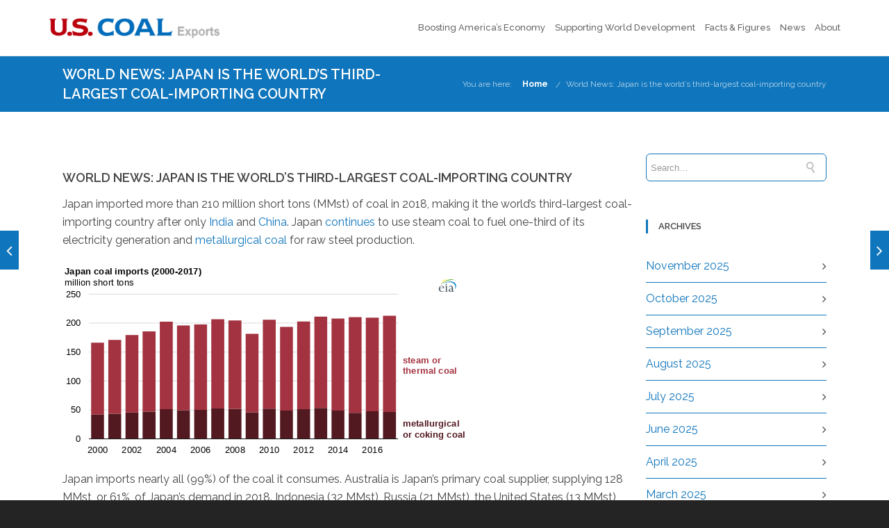

--- FILE ---
content_type: text/html; charset=UTF-8
request_url: https://uscoalexports.org/2019/06/14/world-news-japan-is-the-worlds-third-largest-coal-importing-country/
body_size: 15968
content:
<!DOCTYPE html>

<html lang="en-US" class="css3transitions">
 
<head>

    <meta charset="UTF-8" />

    <!-- Responsive Meta -->
     <meta name="viewport" content="width=device-width, initial-scale=1, maximum-scale=1"> 
    <!-- Pingback URL -->
    <link rel="pingback" href="https://uscoalexports.org/xmlrpc.php" />

    <!-- Le HTML5 shim, for IE6-8 support of HTML5 elements -->

     
<style type="text/css">
  
	 aside ul li{border-bottom:1px solid #0F75BC;}
	 aside .tagcloud a:hover, .nav-growpop .icon-wrap, .woocommerce .widget_price_filter .ui-slider .ui-slider-range, .woocommerce-page .widget_price_filter .ui-slider .ui-slider-range, .woocommerce #content .quantity .minus:hover, .woocommerce #content .quantity .plus:hover, .woocommerce .quantity .minus:hover, .woocommerce .quantity .plus:hover, .woocommerce-page #content .quantity .minus:hover, .woocommerce-page #content .quantity .plus:hover, .woocommerce-page .quantity .minus:hover, .woocommerce-page .quantity .plus:hover{background:#0F75BC;} 
	 .nav-growpop .icon-wrap{border:0px solid #0F75BC;}
	 .accordion.style_1 .accordion-heading.in_head .accordion-toggle:before, .accordion.style_2 .accordion-heading.in_head .accordion-toggle:before, .accordion.style_3 .accordion-heading.in_head .accordion-toggle:before, .footer_social_icons.circle li:hover, .single_staff.style_3 .socials a:hover, .blog-article ul.shares li a:hover{background-color:#0F75BC;} 
	 .wpb_row.with_section_link:hover{background-color:#0F75BC !important;}
	 nav .menu li > ul.sub-menu li{border-bottom:1px solid #f6f6f6;}
	 .codeless_slider .swiper-slide .buttons a.bordered:hover, .header_12 .full_nav_menu nav > ul > li:hover, .header_12 .full_nav_menu nav > ul > li.current-menu-item, .header_12 .full_nav_menu nav > ul > li.current-menu-parent, .header_12 .full_nav_menu nav > ul > li:hover{background:#0F75BC;}
	 .services_steps .icon_wrapper, .accordion.style_1 .accordion-heading.in_head .accordion-toggle:before{border:1px solid #0F75BC;}
	 .blog-article.timeline-style .timeline .date, aside #s, #respond textarea, #respond input[type="text"], .recent_news.events .blog-item, .sticky,.post-password-form input[type="password"]{border:1px solid #0F75BC;}
	 .blog-article.grid-style .content .link_grid:hover{background:#0F75BC}
	 .recent_news.events .link{border-left:1px solid #0F75BC;}
      .portfolio-item.overlayed h6{color:#888888 !important;}
	 .header_12 .full_nav_menu nav ul > li{border-left:1px solid #EBEBEB;}
	 .header_12 .full_nav_menu nav ul > li:last-child{border-right:1px solid #EBEBEB;}
	 .header_12 .full_nav_menu{border-top:1px solid #EBEBEB; border-bottom:1px solid #EBEBEB;}

	 .tabbable.style_2 .nav-tabs li{
	 	background: #F8F8F8;
	  	border-top: 2px solid #0F75BC;
	  	border-left: 1px solid #0F75BC;
	  	border-bottom: 1px solid #0F75BC;
	 }
	 .tabbable.style_2 .nav-tabs li:hover{
	 	border-top: 2px solid #222 !important;
	 }
	 .tabbable.style_2 .nav-tabs li:last-child{border-right: 1px solid #0F75BC}

	 .tabbable.style_2 .nav-tabs li.active{border-bottom: 1px solid #fff; border-top:2px solid #0F75BC;}
	 .tabbable.style_2 .tab-content, .blog-article.creative-style, aside .tagcloud a, .portfolio-item.basic .show_text{border:1px solid #0F75BC;}
	 .header_12 .full_nav_menu nav ul > li:last-child{ padding-right:0 !important;}
	 .timeline-border{background:#0F75BC;}
	 	  .skill .prog, .codeless_slider .swiper-slide .buttons.colors-light a.colored, .recent_news.events .blog-item:hover .link, .blog-article.creative-style .comments_number span, .block_title.column_title.inner-bottom_border:after, .owl-theme .owl-controls .owl-buttons div.owl-next:hover, .owl-theme .owl-controls .owl-buttons div.owl-prev:hover{background:#0F75BC;}
	 

	 
	 	 .codeless_slider .swiper-slide .buttons.colors-light a.colored:after{
		  background:#fff;
	 }
	 


	 .services_medium.style_1:hover .icon_wrapper, .services_medium.style_3:hover .icon_wrapper, .blog-article.timeline-style .timeline .date{background:#0F75BC !important;}
	 .services_medium.style_3:hover .icon_wrapper{border:2px solid #0F75BC !important;}
	 .blog-article .media .overlay{background:rgba(15, 117, 188, 0.3);}
	 .blog-article.grid-style .media .overlay{background:rgba(255,255,255, 0.9);} 
	 .list li.titledesc dl dt .circle, .header_12 .after_navigation_widgetized #s{border:1px solid #0F75BC;}
	 .blockquote{border-left:2px solid #0F75BC;}
	 .header_page h1{line-height:80px;}
	 .services_media.style_2 h5{ 
		background:#0F75BC;
	 }
	 .services_small .content div, .comment .comment_text{line-height: 26px;}
	  	 .services_large:hover .icon_wrapper, .services_steps:hover .icon_wrapper, .testimonial_carousel_element .pages_el a.selected, .header_tools .cart_icon .nr {background: #0F75BC ;}
	 .section-style.borders, .blog-article.standard-style .info, .blog-article.alternate-style .info{border-top:1px solid #0F75BC; border-bottom:1px solid #0F75BC}
	 .blog-article.timeline-style .info{border-top:1px solid #0F75BC;}
	 .comment, .block_title.column_title.inner-bottom_border h1{border-bottom:1px solid  #0F75BC;}
	 #comments{border-top:1px solid #0F75BC;}
	 .not_found .search_field input[type="text"]{border:1px solid #0F75BC;}
	 .background--dark nav .menu > li > a:hover, .background--dark header#header .header_tools .vert_mid > a:hover, .background--dark header#header .header_tools .vert_mid .cart .cart_icon:hover, .tabbable.style_1.tabs-left .nav-tabs li.active a, .contact_information dt i{color:#0F75BC !important;}
	 .social_icons_sc i:hover, .tabbable.tabs-top.style_1 .nav.nav-tabs li.active a, .blog-article.grid-style .info li{color:#0F75BC;}
	 .section-style{
	 	padding-top: 90px;
	 	padding-bottom: 90px;
	 }
	 
	 	 .codeless_custom_menu_mega_menu, .hasSubMenu .sub-menu{border-top:3px solid #0F75BC;}
	 
	  
	 .header_transparency.fullwidth_slider_page .top_wrapper, .header_transparency.page_header_yes .top_wrapper{
	 	padding-top:80px;
	 }
	 
	 	 .background--dark .top_nav_transparency{
		  border-bottom:0px solid rgba(255,255,255,0.16) !important;
	 }
	 	 .header_2 nav .menu>li:hover{border-top:2px solid #0F75BC;}
	 .header_2 nav .codeless_custom_menu_mega_menu{border-top:2px solid #0F75BC;}
	 .header_2 nav .menu > li > ul.sub-menu{border-top:2px solid #0F75BC;}

	 .header_3 nav .menu>li.current-menu-item, .header_3 nav .menu>li.current-menu-parent, .header_3 nav .menu>li:hover{border-top:3px solid #0F75BC;}
	 .header_3 nav .codeless_custom_menu_mega_menu{border-top:2px solid #0F75BC;}
	 .header_3 nav .menu > li > ul.sub-menu{border-top:2px solid #0F75BC;} 
	 .header_4 nav .menu li > ul, .header_4 nav .menu>li:hover, .header_4 nav .menu>li.current-menu-item, .header_4 nav .menu>li.current-menu-parent, .header_4 .codeless_custom_menu_mega_menu, .header_4 .codeless_custom_menu_mega_menu{background:rgba(114,115,116,1) !important;}
	    
	 .header_4 .codeless_custom_menu_mega_menu ul.sub-menu{
	 	background:transparent !important; 
	 }
	 .header_4 nav .menu>li:hover a, .header_4 nav .menu>li.current-menu-item a, .header_4 nav .menu>li.current-menu-parent a{color:#ffffff;}
	 .header_4 nav .menu li > ul.sub-menu li{border-bottom:1px solid rgba(246,246,246,0);}

	 	 .header_8 nav .menu>li.current-menu-item, .header_8 nav .menu>li.current-menu-parent, .header_8 nav .menu>li:hover{border-bottom:3px solid #0F75BC;}
	 .header_9 nav .menu>li.current-menu-item > a, .header_9 nav .menu>li.current-menu-parent > a , .header_9 nav .menu>li > a:hover{border-bottom:1px solid #0F75BC;}
	 
	 .header_10 .full_nav_menu .container{border-top:1px solid #0F75BC;border-bottom:1px solid #0F75BC;}
	 	 .header_10 .full_nav_menu .container{border-top:1px solid #0F75BC;border-bottom:1px solid #0F75BC;}
	 	 .header_11.sticky_header nav.left .menu > li:last-child{padding-right:0; margin-right:7px; }
	 
	 	 .woocommerce ul.products li.product:hover .overlay, .woocommerce-page ul.products li.product:hover .overlay{background:rgba(34,34,34, 0.8 );}
	 .woocommerce #content div.product p.price, .woocommerce #content div.product span.price, .woocommerce div.product p.price, .woocommerce div.product span.price, .woocommerce-page #content div.product p.price, .woocommerce-page #content div.product span.price, .woocommerce-page div.product p.price, .woocommerce-page div.product span.price, .woocommerce .star-rating span, .woocommerce-page .star-rating span, .recent_news.events .link i{color: #0F75BC;}
	 .header_tools .cart .checkout{
	 	border-top:1px solid #f6f6f6;
	 }
	 .textbar h2{font-family:Raleway;}
	 .header_tools .cart_icon i:before{line-height:18px;}
	  .header_tools .cart .content .cart_item{
	  	border-bottom:1px solid #f6f6f6;
	  }
	   .header_tools .cart .content .cart_item .description .price, .header_tools .cart .content .cart_item .description .price .amount, .header_tools .cart .cart_item .remove:after{
	  	color:#d6d6d6;
	  }
	  .header_tools .cart .content .cart_item .description .title, .header_tools .cart .checkout .subtotal{
	  	color:#ffffff;
	  }
	   nav .codelesscustom_menu_columns2, nav .codelesscustom_menu_columns3, nav .codelesscustom_menu_columns4, nav .codelesscustom_menu_columns5{border-right:1px solid #f6f6f6;}
	  .header_tools .cart .content .cart_item .description .title:hover, .header_tools .cart .cart_item .remove:hover:after{color:#0F75BC;}
	 .tabbable.style_1 .nav-tabs li a{font-weight: 600}
	 .portfolio-item.grayscale .project:after{
  		border-color: transparent transparent #FFFFFF transparent;
	 }

	 #logo img{margin-top:-15px; }
	 .portfolio_single ul.info li .title{
	 	text-transform: uppercase;
	 	font-weight: 600	 }

	 .tabbable.tabs-top.style_1 .nav.nav-tabs li a{
	 	text-transform: uppercase;
	 }
	 .woocommerce #review_form #respond textarea, .woocommerce-page #review_form #respond textarea,.side-nav,.wpcf7-form-control-wrap input, .wpcf7-form-control-wrap textarea, .select2-drop-active, .woocommerce .woocommerce-ordering, .woocommerce-page .woocommerce-ordering, .woocommerce .woocommerce-error, .woocommerce .woocommerce-info, .woocommerce .woocommerce-message, .woocommerce-page .woocommerce-error, .woocommerce-page .woocommerce-info, .woocommerce-page .woocommerce-message, #mc_signup_form .mc_input{
		border:1px solid #EBEBEB !important;
	 }

	 .side-nav li{
	 	border-bottom:1px solid #EBEBEB;
	 }

	 footer .widget_search input[type="text"]{
	 	background:#242424;
	 	color:#9F9F9F;
	 }

	 footer .widget_recent_entries ul li{
	 	border-bottom:1px solid #353535;
	 }

	 .codeless_news_slider .swiper-slide h1, .codeless_news_slider .featured_posts .featured h4{
	 	background:rgba(15, 117, 188, 0.8);
	 }

	 .extra_navigation h5.widget-title{
	 	text-transform:uppercase;
	 	font-weight:600;
	 	font-size:13px;
	 	letter-spacing: :;
	 	line-height:20px;
	 }
	 	
		.header_wrapper.background--dark{
			border-bottom:1px solid rgba(255,255,255,0.16) !important;
		}

		.header_tools_divider .background--dark #navigation{
			border-right:1px solid rgba(255,255,255,0.16) !important;
		}

		.header_tools_divider .background--light #navigation{
			border-right:1px solid #ededed;
		}

	 


	 	 aside .widget-title{padding-left:15px; border-left:3px solid #0F75BC;}
	 
	 
	 .blog-article.grid-style .content h1, .latest_blog .blog-item .content h4, .recent_news .blog-item h4, .recent_news.events .blog-item dt .date{text-transform: uppercase}

	 .latest_blog .blog-item .content h4{font-weight:600;}
	 
	 .price_table  h1, .price_table .list ul li:before{color:#0F75BC;}

	 .price_table.highlighted .price, .side-nav li.current_page_item, .p_pagination .pagination .current, .p_pagination .pagination a:hover{background:#0F75BC;}
	
	 .btn-bt.default{
	 				color: #222 ;
															background: rgba(255,255,255, 0.00) ;
							
				
													border-color: rgba(68,68,68, 0.2) ;
					
					font-size: 13px ;
		
					font-weight: 700 ;
		
					text-transform: uppercase ;
		
					letter-spacing: 0px ;
			 }
	 
	 .btn-bt.default:hover{
	 		 		color: #FFFFFF ;
		
	 	
	 				 						background: rgba(229,175,90, 1.00) ;
			
		

		
													border-color: rgba(229,175,90, 1.00) ;
				
			 }
	

	
	 .light .btn-bt.default, .fullscreen-blog-article .content.background--dark .btn-bt{
		
			 		color: #222222 ;
		
																	background: rgba(255,255,255, 1.00) ;
					
													border-color: rgba(255,255,255, 1.00) ;
					
	 }


	 .light .btn-bt.default:hover, .fullscreen-blog-article .content.background--dark .btn-bt:hover{
		
			 		color: #E5AF5A ;
		
		
											background: rgba(255,255,255, 1.00) ;
					

													border-color: rgba(255,255,255, 1.00) ;
					
	 }

	 

	 
	@media (max-width: 979px) {
		 .header_5 .background--dark nav .menu > li > a{
		 	color: #656565 !important;
		 }
	}

	

	/* Layout Inner Container */

		@media (min-width: 981px) and (max-width: 1100px) {
		.container{	width:87% !important ; }
	}
	@media (min-width: 768px){
		.container{			
			max-width: 1100px !important;
		}
		.row .span12{
			width:100%; 
			margin-left:0 !important;
			padding-left:20px;
			box-sizing: border-box;
			-webkit-box-sizing: border-box;
			-moz-box-sizing: border-box;
		}
	}

	
	
	@media (min-width: 1101px) {
		.container{
							width:87%;
				max-width: 1100px !important;
					}

		.row .span12{
			
							width:100%;
				margin-left:0 !important;
				padding-left:20px;
				box-sizing: border-box;
				-webkit-box-sizing: border-box;
				-moz-box-sizing: border-box;
					}
		.testimonial_carousel .item{width:1100px;}
	}

	/* End Layout Inner Container */


	/* Layout Boxed */
	.boxed_layout{
		margin-top:30px !important;
		margin-bottom:30px !important;
				  -webkit-box-shadow:0 5px 19px 2px rgba(0,0,0,0.1);
		  -moz-box-shadow:0 5px 19px 2px rgba(0,0,0,0.1);
		  box-shadow:0 5px 19px 2px rgba(0,0,0,0.1);
			}
		
	
	.boxed_layout{			
		width:87% !important ;
		max-width: 1100px !important;
	}
	

		
	
	/* End Layout Boxed */

	@media (max-width: 480px){
				.header_tools{display:none !important;}
			}

	
</style> 

<style type="text/css">
/*#header{
margin: 0 auto;
}*/</style>
    <script type="text/javascript">
          var _gaq = _gaq || [];\n  _gaq.push([\'_setAccount\', \'UA-16032001-5\']);\n  _gaq.push([\'_trackPageview\']);\n\n  _gaq.push([\'b._setAccount\', \'UA-46150793-1\']);\n  _gaq.push([\'b._trackPageview\']);\n\n  (function() {\n    var ga = document.createElement(\'script\'); ga.type = \'text/javascript\'; ga.async = true;\n    ga.src = (\'https:\' == document.location.protocol ? \'https://ssl\' : \'http://www\') + \'.google-analytics.com/ga.js\';\n    var s = document.getElementsByTagName(\'script\')[0]; s.parentNode.insertBefore(ga, s);\n  })();              </script>
    
        
    <script type="text/javascript">
        /*jQuery(document).ready(function(){\n\n});*/    </script>
    
    <title>World News: Japan is the world’s third-largest coal-importing country &#8211; US Coal Exports</title>

 <script type='text/javascript'>
 /* <![CDATA[ */  
var codeless_global = { 
 	ajaxurl: 'https://uscoalexports.org/wp-admin/admin-ajax.php',
 	button_style: 'default'
 	}; 
 /* ]]> */ 
 </script>
 
 <meta name='robots' content='max-image-preview:large' />
<link rel='dns-prefetch' href='//fonts.googleapis.com' />
<link rel='dns-prefetch' href='//s.w.org' />
<link rel='preconnect' href='https://fonts.gstatic.com' crossorigin />
<link rel="alternate" type="application/rss+xml" title="US Coal Exports &raquo; Feed" href="https://uscoalexports.org/feed/" />
<link rel="alternate" type="application/rss+xml" title="US Coal Exports &raquo; Comments Feed" href="https://uscoalexports.org/comments/feed/" />
<link rel="alternate" type="application/rss+xml" title="US Coal Exports &raquo; World News: Japan is the world’s third-largest coal-importing country Comments Feed" href="https://uscoalexports.org/2019/06/14/world-news-japan-is-the-worlds-third-largest-coal-importing-country/feed/" />
		<script type="text/javascript">
			window._wpemojiSettings = {"baseUrl":"https:\/\/s.w.org\/images\/core\/emoji\/13.1.0\/72x72\/","ext":".png","svgUrl":"https:\/\/s.w.org\/images\/core\/emoji\/13.1.0\/svg\/","svgExt":".svg","source":{"concatemoji":"https:\/\/uscoalexports.org\/wp-includes\/js\/wp-emoji-release.min.js?ver=5.8.12"}};
			!function(e,a,t){var n,r,o,i=a.createElement("canvas"),p=i.getContext&&i.getContext("2d");function s(e,t){var a=String.fromCharCode;p.clearRect(0,0,i.width,i.height),p.fillText(a.apply(this,e),0,0);e=i.toDataURL();return p.clearRect(0,0,i.width,i.height),p.fillText(a.apply(this,t),0,0),e===i.toDataURL()}function c(e){var t=a.createElement("script");t.src=e,t.defer=t.type="text/javascript",a.getElementsByTagName("head")[0].appendChild(t)}for(o=Array("flag","emoji"),t.supports={everything:!0,everythingExceptFlag:!0},r=0;r<o.length;r++)t.supports[o[r]]=function(e){if(!p||!p.fillText)return!1;switch(p.textBaseline="top",p.font="600 32px Arial",e){case"flag":return s([127987,65039,8205,9895,65039],[127987,65039,8203,9895,65039])?!1:!s([55356,56826,55356,56819],[55356,56826,8203,55356,56819])&&!s([55356,57332,56128,56423,56128,56418,56128,56421,56128,56430,56128,56423,56128,56447],[55356,57332,8203,56128,56423,8203,56128,56418,8203,56128,56421,8203,56128,56430,8203,56128,56423,8203,56128,56447]);case"emoji":return!s([10084,65039,8205,55357,56613],[10084,65039,8203,55357,56613])}return!1}(o[r]),t.supports.everything=t.supports.everything&&t.supports[o[r]],"flag"!==o[r]&&(t.supports.everythingExceptFlag=t.supports.everythingExceptFlag&&t.supports[o[r]]);t.supports.everythingExceptFlag=t.supports.everythingExceptFlag&&!t.supports.flag,t.DOMReady=!1,t.readyCallback=function(){t.DOMReady=!0},t.supports.everything||(n=function(){t.readyCallback()},a.addEventListener?(a.addEventListener("DOMContentLoaded",n,!1),e.addEventListener("load",n,!1)):(e.attachEvent("onload",n),a.attachEvent("onreadystatechange",function(){"complete"===a.readyState&&t.readyCallback()})),(n=t.source||{}).concatemoji?c(n.concatemoji):n.wpemoji&&n.twemoji&&(c(n.twemoji),c(n.wpemoji)))}(window,document,window._wpemojiSettings);
		</script>
		<style type="text/css">
img.wp-smiley,
img.emoji {
	display: inline !important;
	border: none !important;
	box-shadow: none !important;
	height: 1em !important;
	width: 1em !important;
	margin: 0 .07em !important;
	vertical-align: -0.1em !important;
	background: none !important;
	padding: 0 !important;
}
</style>
	<link rel='stylesheet' id='layerslider-css'  href='https://uscoalexports.org/wp-content/plugins/LayerSlider/assets/static/layerslider/css/layerslider.css?ver=6.11.8' type='text/css' media='all' />
<link rel='stylesheet' id='wp-block-library-css'  href='https://uscoalexports.org/wp-includes/css/dist/block-library/style.min.css?ver=5.8.12' type='text/css' media='all' />
<style id='wp-block-library-theme-inline-css' type='text/css'>
#start-resizable-editor-section{display:none}.wp-block-audio figcaption{color:#555;font-size:13px;text-align:center}.is-dark-theme .wp-block-audio figcaption{color:hsla(0,0%,100%,.65)}.wp-block-code{font-family:Menlo,Consolas,monaco,monospace;color:#1e1e1e;padding:.8em 1em;border:1px solid #ddd;border-radius:4px}.wp-block-embed figcaption{color:#555;font-size:13px;text-align:center}.is-dark-theme .wp-block-embed figcaption{color:hsla(0,0%,100%,.65)}.blocks-gallery-caption{color:#555;font-size:13px;text-align:center}.is-dark-theme .blocks-gallery-caption{color:hsla(0,0%,100%,.65)}.wp-block-image figcaption{color:#555;font-size:13px;text-align:center}.is-dark-theme .wp-block-image figcaption{color:hsla(0,0%,100%,.65)}.wp-block-pullquote{border-top:4px solid;border-bottom:4px solid;margin-bottom:1.75em;color:currentColor}.wp-block-pullquote__citation,.wp-block-pullquote cite,.wp-block-pullquote footer{color:currentColor;text-transform:uppercase;font-size:.8125em;font-style:normal}.wp-block-quote{border-left:.25em solid;margin:0 0 1.75em;padding-left:1em}.wp-block-quote cite,.wp-block-quote footer{color:currentColor;font-size:.8125em;position:relative;font-style:normal}.wp-block-quote.has-text-align-right{border-left:none;border-right:.25em solid;padding-left:0;padding-right:1em}.wp-block-quote.has-text-align-center{border:none;padding-left:0}.wp-block-quote.is-large,.wp-block-quote.is-style-large{border:none}.wp-block-search .wp-block-search__label{font-weight:700}.wp-block-group.has-background{padding:1.25em 2.375em;margin-top:0;margin-bottom:0}.wp-block-separator{border:none;border-bottom:2px solid;margin-left:auto;margin-right:auto;opacity:.4}.wp-block-separator:not(.is-style-wide):not(.is-style-dots){width:100px}.wp-block-separator.has-background:not(.is-style-dots){border-bottom:none;height:1px}.wp-block-separator.has-background:not(.is-style-wide):not(.is-style-dots){height:2px}.wp-block-table thead{border-bottom:3px solid}.wp-block-table tfoot{border-top:3px solid}.wp-block-table td,.wp-block-table th{padding:.5em;border:1px solid;word-break:normal}.wp-block-table figcaption{color:#555;font-size:13px;text-align:center}.is-dark-theme .wp-block-table figcaption{color:hsla(0,0%,100%,.65)}.wp-block-video figcaption{color:#555;font-size:13px;text-align:center}.is-dark-theme .wp-block-video figcaption{color:hsla(0,0%,100%,.65)}.wp-block-template-part.has-background{padding:1.25em 2.375em;margin-top:0;margin-bottom:0}#end-resizable-editor-section{display:none}
</style>
<link rel='stylesheet' id='extendify-sdk-utility-classes-css'  href='https://uscoalexports.org/wp-content/plugins/redux-framework/redux-core/extendify-sdk/public/build/extendify-utilities.css?ver=13.4' type='text/css' media='all' />
<link rel='stylesheet' id='contact-form-7-css'  href='https://uscoalexports.org/wp-content/plugins/contact-form-7/includes/css/styles.css?ver=5.1.9' type='text/css' media='all' />
<link rel='stylesheet' id='codeless-parent-style-css'  href='https://uscoalexports.org/wp-content/themes/tower/style.css?ver=5.8.12' type='text/css' media='all' />
<link rel='stylesheet' id='bootstrap-css'  href='https://uscoalexports.org/wp-content/themes/tower/css/bootstrap.css?ver=5.8.12' type='text/css' media='all' />
<link rel='stylesheet' id='flexslider-css'  href='https://uscoalexports.org/wp-content/plugins/js_composer/assets/lib/flexslider/flexslider.min.css?ver=6.7.0' type='text/css' media='all' />
<link rel='stylesheet' id='shortcodes-css'  href='https://uscoalexports.org/wp-content/themes/tower/css/shortcodes.css?ver=5.8.12' type='text/css' media='all' />
<link rel='stylesheet' id='animate-css'  href='https://uscoalexports.org/wp-content/themes/tower/css/animate.min.css?ver=5.8.12' type='text/css' media='all' />
<link rel='stylesheet' id='codeless-style-css'  href='https://uscoalexports.org/wp-content/themes/tower-child/style.css?ver=5.8.12' type='text/css' media='all' />
<link rel='stylesheet' id='bootstrap-responsive-css'  href='https://uscoalexports.org/wp-content/themes/tower/css/bootstrap-responsive.css?ver=5.8.12' type='text/css' media='all' />
<link rel='stylesheet' id='jquery-fancybox-css'  href='https://uscoalexports.org/wp-content/themes/tower/fancybox/source/jquery.fancybox.css?ver=5.8.12' type='text/css' media='all' />
<link rel='stylesheet' id='vector-icons-css'  href='https://uscoalexports.org/wp-content/themes/tower/css/vector-icons.css?ver=5.8.12' type='text/css' media='all' />
<link rel='stylesheet' id='codeless-font-awesome-css'  href='https://uscoalexports.org/wp-content/themes/tower/css/font-awesome.css?ver=5.8.12' type='text/css' media='all' />
<link rel='stylesheet' id='linecon-css'  href='https://uscoalexports.org/wp-content/themes/tower/css/linecon.css?ver=5.8.12' type='text/css' media='all' />
<link rel='stylesheet' id='steadysets-css'  href='https://uscoalexports.org/wp-content/themes/tower/css/steadysets.css?ver=5.8.12' type='text/css' media='all' />
<link rel='stylesheet' id='hoverex-css'  href='https://uscoalexports.org/wp-content/themes/tower/css/hoverex-all.css?ver=5.8.12' type='text/css' media='all' />
<link rel='stylesheet' id='jquery-easy-pie-chart-css'  href='https://uscoalexports.org/wp-content/themes/tower/css/jquery.easy-pie-chart.css?ver=5.8.12' type='text/css' media='all' />
<link rel='stylesheet' id='idangerous-swiper-css'  href='https://uscoalexports.org/wp-content/themes/tower/css/idangerous.swiper.css?ver=5.8.12' type='text/css' media='all' />
<link rel='stylesheet' id='plyr-css'  href='https://uscoalexports.org/wp-content/themes/tower/css/plyr.css?ver=5.8.12' type='text/css' media='all' />
<link rel='stylesheet' id='owl-carousel-css'  href='https://uscoalexports.org/wp-content/themes/tower/css/owl.carousel.css?ver=5.8.12' type='text/css' media='all' />
<link rel='stylesheet' id='owl-theme-css'  href='https://uscoalexports.org/wp-content/themes/tower/css/owl.theme.css?ver=5.8.12' type='text/css' media='all' />
<link rel='stylesheet' id='mediaelementplayer-css'  href='https://uscoalexports.org/wp-content/themes/tower/css/mediaelementplayer.css?ver=5.8.12' type='text/css' media='all' />
<link rel='stylesheet' id='odometer-css'  href='https://uscoalexports.org/wp-content/themes/tower/css/odometer-theme-minimal.css?ver=5.8.12' type='text/css' media='all' />
<link rel="preload" as="style" href="https://fonts.googleapis.com/css?family=Raleway:100,200,300,400,500,600,700,800,900,100italic,200italic,300italic,400italic,500italic,600italic,700italic,800italic,900italic%7COpen%20Sans&#038;subset=latin&#038;display=swap&#038;ver=5.8.12" /><link rel="stylesheet" href="https://fonts.googleapis.com/css?family=Raleway:100,200,300,400,500,600,700,800,900,100italic,200italic,300italic,400italic,500italic,600italic,700italic,800italic,900italic%7COpen%20Sans&#038;subset=latin&#038;display=swap&#038;ver=5.8.12" media="print" onload="this.media='all'"><noscript><link rel="stylesheet" href="https://fonts.googleapis.com/css?family=Raleway:100,200,300,400,500,600,700,800,900,100italic,200italic,300italic,400italic,500italic,600italic,700italic,800italic,900italic%7COpen%20Sans&#038;subset=latin&#038;display=swap&#038;ver=5.8.12" /></noscript><script type='text/javascript' src='https://uscoalexports.org/wp-includes/js/jquery/jquery.min.js?ver=3.6.0' id='jquery-core-js'></script>
<script type='text/javascript' src='https://uscoalexports.org/wp-includes/js/jquery/jquery-migrate.min.js?ver=3.3.2' id='jquery-migrate-js'></script>
<script type='text/javascript' id='jm_like_post-js-extra'>
/* <![CDATA[ */
var ajax_var = {"url":"https:\/\/uscoalexports.org\/wp-admin\/admin-ajax.php","nonce":"fac3f921b1"};
/* ]]> */
</script>
<script type='text/javascript' src='https://uscoalexports.org/wp-content/plugins/codeless-framework/assets/js/post-like.js?ver=5.8.12' id='jm_like_post-js'></script>
<script type='text/javascript' id='layerslider-utils-js-extra'>
/* <![CDATA[ */
var LS_Meta = {"v":"6.11.8","fixGSAP":"1"};
/* ]]> */
</script>
<script type='text/javascript' src='https://uscoalexports.org/wp-content/plugins/LayerSlider/assets/static/layerslider/js/layerslider.utils.js?ver=6.11.8' id='layerslider-utils-js'></script>
<script type='text/javascript' src='https://uscoalexports.org/wp-content/plugins/LayerSlider/assets/static/layerslider/js/layerslider.kreaturamedia.jquery.js?ver=6.11.8' id='layerslider-js'></script>
<script type='text/javascript' src='https://uscoalexports.org/wp-content/plugins/LayerSlider/assets/static/layerslider/js/layerslider.transitions.js?ver=6.11.8' id='layerslider-transitions-js'></script>
<meta name="generator" content="Powered by LayerSlider 6.11.8 - Multi-Purpose, Responsive, Parallax, Mobile-Friendly Slider Plugin for WordPress." />
<!-- LayerSlider updates and docs at: https://layerslider.kreaturamedia.com -->
<link rel="https://api.w.org/" href="https://uscoalexports.org/wp-json/" /><link rel="alternate" type="application/json" href="https://uscoalexports.org/wp-json/wp/v2/posts/2635" /><link rel="EditURI" type="application/rsd+xml" title="RSD" href="https://uscoalexports.org/xmlrpc.php?rsd" />
<link rel="wlwmanifest" type="application/wlwmanifest+xml" href="https://uscoalexports.org/wp-includes/wlwmanifest.xml" /> 
<meta name="generator" content="WordPress 5.8.12" />
<link rel="canonical" href="https://uscoalexports.org/2019/06/14/world-news-japan-is-the-worlds-third-largest-coal-importing-country/" />
<link rel='shortlink' href='https://uscoalexports.org/?p=2635' />
<link rel="alternate" type="application/json+oembed" href="https://uscoalexports.org/wp-json/oembed/1.0/embed?url=https%3A%2F%2Fuscoalexports.org%2F2019%2F06%2F14%2Fworld-news-japan-is-the-worlds-third-largest-coal-importing-country%2F" />
<link rel="alternate" type="text/xml+oembed" href="https://uscoalexports.org/wp-json/oembed/1.0/embed?url=https%3A%2F%2Fuscoalexports.org%2F2019%2F06%2F14%2Fworld-news-japan-is-the-worlds-third-largest-coal-importing-country%2F&#038;format=xml" />
<meta name="framework" content="Redux 4.3.5" /><meta name="generator" content="Powered by WPBakery Page Builder - drag and drop page builder for WordPress."/>
<meta name="generator" content="Powered by Slider Revolution 6.5.11 - responsive, Mobile-Friendly Slider Plugin for WordPress with comfortable drag and drop interface." />
<script type="text/javascript">function setREVStartSize(e){
			//window.requestAnimationFrame(function() {				 
				window.RSIW = window.RSIW===undefined ? window.innerWidth : window.RSIW;	
				window.RSIH = window.RSIH===undefined ? window.innerHeight : window.RSIH;	
				try {								
					var pw = document.getElementById(e.c).parentNode.offsetWidth,
						newh;
					pw = pw===0 || isNaN(pw) ? window.RSIW : pw;
					e.tabw = e.tabw===undefined ? 0 : parseInt(e.tabw);
					e.thumbw = e.thumbw===undefined ? 0 : parseInt(e.thumbw);
					e.tabh = e.tabh===undefined ? 0 : parseInt(e.tabh);
					e.thumbh = e.thumbh===undefined ? 0 : parseInt(e.thumbh);
					e.tabhide = e.tabhide===undefined ? 0 : parseInt(e.tabhide);
					e.thumbhide = e.thumbhide===undefined ? 0 : parseInt(e.thumbhide);
					e.mh = e.mh===undefined || e.mh=="" || e.mh==="auto" ? 0 : parseInt(e.mh,0);		
					if(e.layout==="fullscreen" || e.l==="fullscreen") 						
						newh = Math.max(e.mh,window.RSIH);					
					else{					
						e.gw = Array.isArray(e.gw) ? e.gw : [e.gw];
						for (var i in e.rl) if (e.gw[i]===undefined || e.gw[i]===0) e.gw[i] = e.gw[i-1];					
						e.gh = e.el===undefined || e.el==="" || (Array.isArray(e.el) && e.el.length==0)? e.gh : e.el;
						e.gh = Array.isArray(e.gh) ? e.gh : [e.gh];
						for (var i in e.rl) if (e.gh[i]===undefined || e.gh[i]===0) e.gh[i] = e.gh[i-1];
											
						var nl = new Array(e.rl.length),
							ix = 0,						
							sl;					
						e.tabw = e.tabhide>=pw ? 0 : e.tabw;
						e.thumbw = e.thumbhide>=pw ? 0 : e.thumbw;
						e.tabh = e.tabhide>=pw ? 0 : e.tabh;
						e.thumbh = e.thumbhide>=pw ? 0 : e.thumbh;					
						for (var i in e.rl) nl[i] = e.rl[i]<window.RSIW ? 0 : e.rl[i];
						sl = nl[0];									
						for (var i in nl) if (sl>nl[i] && nl[i]>0) { sl = nl[i]; ix=i;}															
						var m = pw>(e.gw[ix]+e.tabw+e.thumbw) ? 1 : (pw-(e.tabw+e.thumbw)) / (e.gw[ix]);					
						newh =  (e.gh[ix] * m) + (e.tabh + e.thumbh);
					}
					var el = document.getElementById(e.c);
					if (el!==null && el) el.style.height = newh+"px";					
					el = document.getElementById(e.c+"_wrapper");
					if (el!==null && el) {
						el.style.height = newh+"px";
						el.style.display = "block";
					}
				} catch(e){
					console.log("Failure at Presize of Slider:" + e)
				}					   
			//});
		  };</script>
<style id="cl_redata-dynamic-css" title="dynamic-css" class="redux-options-output">#logo img{height:30px;}header#header .row-fluid .span12,.header_wrapper{height:80px;}.header_1 header#header, .header_2 header#header, .header_3.header_wrapper header > .container,  .header_4 header#header,  .header_5 header#header, .header_6 header#header, .header_6 .full_nav_menu, .header_7.header_wrapper, .header_8.header_wrapper, .header_9.header_wrapper, .header_10.header_wrapper, .header_10 .full_nav_menu, .header_11.header_wrapper, .header_12.header_wrapper{background-color:#ffffff;}.header_wrapper{border-bottom:1px solid #ededed;}nav .menu > li > a, nav .menu > li.hasSubMenu:after,header#header .header_tools .vert_mid > a:not(#trigger-overlay), header#header .header_tools .cart .cart_icon{font-family:Raleway;text-align:center;text-transform:none;line-height:18px;letter-spacing:0px;font-weight:500;color:#656565;font-size:13px;font-display:swap;}nav .menu > li{padding-right:0px;padding-left:0px;}nav .menu > li{margin-right:7px;margin-left:7px;}nav .menu > li > ul.sub-menu,nav .menu > li > ul.sub-menu ul{width:220px;}nav .menu li > ul,.codeless_custom_menu_mega_menu,.menu-small,.header_tools .cart .content{background-color:#727374;}nav .menu li > ul.sub-menu li{border-color:#f6f6f6;}nav .menu li > ul.sub-menu li, .menu-small ul li a{color:#d6d6d6;font-size:12px;font-display:swap;}nav .codeless_custom_menu_mega_menu ul>li h6, .menu-small ul.menu .codeless_custom_menu_mega_menu h6, .menu-small ul.menu > li > a {text-transform:uppercase;letter-spacing:1px;font-weight:600;color:#ffffff;font-size:12px;font-display:swap;}.top_nav{background-color:transparent;}.top_nav{border-top:0px solid ;}.top_nav{border-bottom:0px solid #ebebeb;}.top_nav{font-family:Raleway;font-weight:normal;font-style:normal;color:#999999;font-size:12px;font-display:swap;}.top_nav, .top_nav .widget{height:45px;}.top_nav .footer_social_icons.circle li{background-color:transparent;}.top_nav .footer_social_icons.circle li i{color:#999999;}.header_page{height:80px;}.header_page{color:#FFFFFF;}.header_page{background-color:#0f75bc;}.header_page, #slider-fullwidth{border-bottom:1px solid #ededed;}.sticky_header header#header .row-fluid .span12,.sticky_header .header_wrapper{height:80px;}.sticky_header header#header{background-color:rgba(255,255,255,0.8);}.open_extra_nav .extra_navigation{color:#777777;}.header_11 nav li > a:hover, .header_11 nav li.current-menu-item > a, .header_11 nav li.current-menu-parent > a ,.header_10 nav li > a:hover, .header_10 nav li.current-menu-item > a, .header_10 nav li.current-menu-parent > a ,.header_9 nav li > a:hover, .header_9 nav li.current-menu-item > a, .header_9 nav li.current-menu-parent > a ,.header_8 nav li > a:hover, .header_8 nav li.current-menu-item > a, .header_8 nav li.current-menu-parent > a ,.header_7 nav li > a:hover, .header_7 nav li.current-menu-item > a, .header_7 nav li.current-menu-parent > a ,.header_6 nav li > a:hover, .header_6 nav li.current-menu-item > a, .header_6 nav li.current-menu-parent > a ,.header_5 nav li > a:hover, .header_5 nav li.current-menu-item > a, .header_5 nav li.current-menu-parent > a ,.header_3 nav li > a:hover, .header_3 nav li.current-menu-item > a, .header_3 nav li.current-menu-parent > a ,.header_2 nav li > a:hover, .header_2 nav li.current-menu-item > a, .header_2 nav li.current-menu-parent > a ,.codeless_slider .swiper-slide .buttons.colors-light a.colored:hover *,.services_steps .icon_wrapper i,.testimonial_carousel .item .param span,.services_large .icon_wrapper i,.animated_counter i,.services_medium.style_1 i,.services_small dt i,.single_staff .social_widget li a:hover i,.single_staff .position,.list li.titledesc dl dt i,.list.only_icon li.simple i,.page_parents li:hover,#portfolio-filter ul li.active,.content_portfolio.fullwidth #portfolio-filter ul li.active,a:hover,.header_1 nav li.current-menu-item > a,.blog-article h1 a:hover, .blog-article.timeline-style .content .quote i,.header_1 nav li.current-menu-item:after,.header_1 nav li > a:hover,.header_1 nav li:hover:after,header#header .header_tools > a:hover,footer#footer a:hover,aside ul li:hover:after,.highlights,.list li.simple i{color:#0F75BC;}body{color:#777777;}h1,h2,h3,h4,h5,h6,.portfolio_single ul.info li .title, .skill_title{color:#0F75BC;}.p_pagination .pagination span, .pagination a,.testimonial_cycle .item p,#portfolio-filter ul li.active, #faq-filter ul li.active, .accordion.style_2 .accordion-heading .accordion-toggle, .services_medium.style_1 .icon_wrapper, .skill, aside .tagcloud a{background-color:#F8F8F8;}body, html, .top_space, .bottom_space,.viewport{background-color:#242424;}#content{background-color:transparent;}.header_page.normal h1{text-transform:uppercase;font-weight:600;font-size:20px;font-display:swap;}.header_page.with_subtitle.normal .titles h1{text-transform:uppercase;font-weight:600;font-size:20px;font-display:swap;}.header_page.with_subtitle.normal .titles h3{text-transform:none;font-weight:400;font-size:14px;font-display:swap;}.header_page.centered h1{text-transform:uppercase;font-weight:600;font-size:56px;font-display:swap;}.header_page.with_subtitle.centered .titles h1{text-transform:uppercase;letter-spacing:-4px;font-weight:700;font-size:64px;font-display:swap;}.header_page.with_subtitle.centered .titles h5{text-transform:none;line-height:34px;font-weight:300;font-size:18px;font-display:swap;}footer#footer .widget-title{text-transform:uppercase;letter-spacing:0px;font-weight:600;color:#eaeaea;font-size:13px;font-display:swap;}footer#footer, footer#footer .contact_information dd .title{color:#9F9F9F;}footer#footer a, footer#footer .contact_information dd p{color:#B5B5B5;}footer#footer .inner{background-color:#272727;}#copyright, footer .widget_recent_comments li, footer .tagcloud a{background-color:#242424;}footer#footer{border-top:0px solid ;}footer .footer_social_icons.circle li{background-color:#333333;}.footer_social_icons.circle li a i{color:#FFFFFF;}.blog-article.standard-style .content h1, .blog-article.alternative-style .content h1, .blog-article.timeline-style .content h1, .blog-article.alternate-style .content h1{text-transform:uppercase;line-height:30px;font-weight:600;color:#444444;font-size:18px;font-display:swap;}.blog-article.alternate-style .info, .blog-article.timeline-style .info, .blog-article.standard-style .info, .blog-article.grid-style .info, .fullscreen-single .info, .recent_news .blog-item .info, .latest_blog .blog-item .info, .blog-article.standard-style .info .post-like a, .blog-article.timeline-style .info .post-like a, .blog-article.creative-style .info .post-like a,  .blog-article.creative-style .info {line-height:20px;color:#777777;font-size:11px;font-display:swap;}.blog-article.alternate-style .info i, .blog-article.timeline-style .info i, .blog-article.standard-style .info i, .blog-article.grid-style .info, .fullscreen-single .info i, .latest_blog .blog-item .info i, .recent_news .blog-item .info i {font-size:14px;font-display:swap;}.blog-article.timeline-style .post_box, .blog-article.grid-style .gridbox{background-color:#FFFFFF;}.fullscreen-blog-article .content{background-color:rgba(255,255,255,0);}aside .widget-title, .portfolio_single h4{text-transform:uppercase;line-height:20px;font-weight:600;color:#444444;font-size:13px;font-display:swap;}aside .widget-title{margin-bottom:24px;}aside .widget{margin-bottom:35px;}.codeless_slider_wrapper{background-color:#222222;}#portfolio-filter ul li, #faq-filter ul li a{text-transform:uppercase;letter-spacing:1px;font-weight:600;color:#bebebe;font-display:swap;}#portfolio-filter ul li.active, #portfolio-filter ul li a:hover, #faq-filter ul li.active, #faq-filter ul li a:hover{color:#222222;}.content_portfolio.fullwidth .filter-row{background-color:#222222;}.content_portfolio.fullwidth #portfolio-filter ul li a{color:rgba(255,255,255,0.8);}.content_portfolio.fullwidth #portfolio-filter ul li a:hover{color:#ffffff;}.portfolio-item.overlayed .tpl2 .bg{background-color:rgba(255,255,255,0.94);}.portfolio-item.overlayed h4{text-transform:uppercase;font-weight:600;color:#444444;font-display:swap;}.portfolio-item.overlayed h6{text-transform:none;font-weight:300;color:#888888;font-size:14px;font-display:swap;}.portfolio-item.grayscale .project{background-color:#FFFFFF;}.portfolio-item.grayscale .project h5{font-weight:600;font-display:swap;}.portfolio-item.grayscale .project h6{color:#BEBEBE;}.portfolio-item.basic .bg{background-color:rgba(229,175,90,0.8);}.portfolio-item.basic .link{color:#232323;}.portfolio-item.basic .show_text h5{text-align:left;text-transform:uppercase;letter-spacing:0px;font-weight:500;color:#222;font-display:swap;}.portfolio-item.basic .show_text h6{text-align:center;font-weight:400;color:#9b9b9b;font-display:swap;}.accordion.style_2 .accordion-heading .accordion-toggle, .accordion.style_1 .accordion-heading .accordion-toggle{text-transform:uppercase;letter-spacing:0px;font-weight:500;color:#545454;font-size:16px;font-display:swap;}.accordion.style_1 .accordion-heading.in_head .accordion-toggle, .accordion.style_2 .accordion-heading.in_head .accordion-toggle{color:#111111;}.block_title.column_title h1{text-align:left;text-transform:uppercase;line-height:34px;font-weight:600;color:#222;font-size:14px;font-display:swap;}.block_title.section_title h1{text-transform:capitalize;line-height:48px;letter-spacing:-3px;font-weight:600;color:#444444;font-size:38px;font-display:swap;}.block_title.section_title p{line-height:25px;font-weight:300;color:#585858;font-size:14px;font-display:swap;}.odometer{line-height:48px;letter-spacing:-1px;font-weight:600;color:#444;font-size:48px;font-display:swap;}.testimonial_carousel .item p{line-height:30px;font-weight:300;color:#666;font-size:18px;font-display:swap;}.textbar h2{text-transform:none;letter-spacing:0px;font-weight:300;color:#222;font-size:26px;font-display:swap;}.woocommerce #content div.product .product_title, .woocommerce div.product .product_title, .woocommerce-page #content div.product .product_title, .woocommerce-page div.product .product_title, .woocommerce ul.products li.product h6, .woocommerce-page ul.products li.product h6{text-transform:uppercase;font-weight:700;font-display:swap;}body,.block_title.section_title.inner-two_titles h5,.portfolio-item.overlayed h6,.header_page.with_subtitle.normal .titles h5,.portfolio-item.basic .show_text h6{font-family:Raleway;line-height:26px;font-weight:400;font-style:normal;color:#444444;font-size:16px;font-display:swap;}h1,h2,h3,h4,h5,h6,.skill_title,.font_shortcode{font-family:Raleway;font-weight:600;font-style:normal;font-display:swap;}h1{line-height:34px;font-size:28px;font-display:swap;}h2{line-height:30px;font-size:24px;font-display:swap;}h3{line-height:28px;font-size:21px;font-display:swap;}h4{line-height:26px;font-size:18px;font-display:swap;}h5{line-height:24px;font-size:16px;font-display:swap;}h6{line-height:20px;font-size:14px;font-display:swap;}.wpb_row.section-style, .wpb_row.standard_section{margin-bottom:90px;}#content{padding-top:90px;padding-bottom:90px;}</style><noscript><style> .wpb_animate_when_almost_visible { opacity: 1; }</style></noscript></head>

<!-- End of Header -->

<body  class="post-template-default single single-post postid-2635 single-format-standard header_2 page_header_yes fullwidth_header wpb-js-composer js-comp-ver-6.7.0 vc_responsive">







    

<!-- check if siden menu in responsive is selected-->


<div class="viewport "  >

<!-- Used for boxed layout -->
    
    
    <!-- Start Top Navigation -->
    
    <!-- End of Top Navigation -->


     
    <!-- Header BEGIN -->
    <div  class="header_wrapper header_2   " data-sticky-header-height="80">
        
        <!-- Start Top Navigation -->
                <!-- End of Top Navigation -->

        <header id="header" class="">

            
        	   <div class="row-fluid">

                    <div class="span12">
                        

                        
                        <!-- Logo -->
                                                <div id="logo" class="">
                            <a href='https://uscoalexports.org/'><img class='dark' src=https://uscoalexports.org/wp-content/uploads/2018/03/US-Coal-Exports-Logo.png alt='logo' /><img class='light' src=https://uscoalexports.org/wp-content/uploads/2018/03/US-Coal-Exports-Logo.png alt='logo_light' /></a>  
                        </div>
                        <!-- #logo END -->

                        
                        
                                                

                        <!-- Navigation -->

                        
                        	
                        
                            
                            <div id="navigation" class="nav_top pull-right  ">
                                <nav>
                                <ul id="menu-menu-1" class="menu codeless_megamenu"><li id="menu-item-2707" class="menu-item menu-item-type-post_type menu-item-object-page" data-bg=""><a href="https://uscoalexports.org/boosting-americas-economy/">Boosting America’s Economy</a></li>
<li id="menu-item-2709" class="menu-item menu-item-type-post_type menu-item-object-page" data-bg=""><a href="https://uscoalexports.org/supporting-world-development/">Supporting World Development</a></li>
<li id="menu-item-2708" class="menu-item menu-item-type-post_type menu-item-object-page menu-item-has-children" data-bg=""><a href="https://uscoalexports.org/coal-exports-facts-figures/">Facts &#038; Figures</a>


<ul class="sub-menu non_mega_menu">
	<li id="menu-item-2850" class="menu-item menu-item-type-post_type menu-item-object-page" data-bg=""><a href="https://uscoalexports.org/how-us-coal-is-exported/">How is U.S. Coal Exported?</a></li>
	<li id="menu-item-2712" class="menu-item menu-item-type-post_type menu-item-object-page" data-bg=""><a href="https://uscoalexports.org/where-u-s-coal-is-exported/">Where is U.S. Coal Exported?</a></li>
	<li id="menu-item-2710" class="menu-item menu-item-type-post_type menu-item-object-page" data-bg=""><a href="https://uscoalexports.org/exports-and-environmental-responsibility/">Environmental Responsibility</a></li>
	<li id="menu-item-2711" class="menu-item menu-item-type-post_type menu-item-object-page" data-bg=""><a href="https://uscoalexports.org/reports-and-resources/">Reports and Resources</a></li>
</ul>
</li>
<li id="menu-item-2868" class="menu-item menu-item-type-post_type menu-item-object-page current_page_parent" data-bg=""><a href="https://uscoalexports.org/news/">News</a></li>
<li id="menu-item-2706" class="menu-item menu-item-type-post_type menu-item-object-page" data-bg=""><a href="https://uscoalexports.org/about/">About</a></li>
</ul> 
                                </nav>
                            </div>

                         

                        <!-- #navigation -->

                        <!-- Responsive Menu Icon -->
                              <a href="#" class="mobile_small_menu open"></a>
  
  <!-- Side menu reponsivve button-->
  
                        
                    </div>

                </div>
                                
            
                        
                
                      <!-- Responsive Menu -->
                        <div class="row-fluid">
  <div class="menu-small">
  	
  	<ul id="mobile-menu" class="menu codeless_megamenu"><li id="responsive-menu-item-2707" class="menu-item menu-item-type-post_type menu-item-object-page" data-bg=""><a href="https://uscoalexports.org/boosting-americas-economy/">Boosting America’s Economy</a></li>
<li id="responsive-menu-item-2709" class="menu-item menu-item-type-post_type menu-item-object-page" data-bg=""><a href="https://uscoalexports.org/supporting-world-development/">Supporting World Development</a></li>
<li id="responsive-menu-item-2708" class="menu-item menu-item-type-post_type menu-item-object-page menu-item-has-children" data-bg=""><a href="https://uscoalexports.org/coal-exports-facts-figures/">Facts &#038; Figures</a>


<ul class="sub-menu non_mega_menu">
	<li id="responsive-menu-item-2850" class="menu-item menu-item-type-post_type menu-item-object-page" data-bg=""><a href="https://uscoalexports.org/how-us-coal-is-exported/">How is U.S. Coal Exported?</a></li>
	<li id="responsive-menu-item-2712" class="menu-item menu-item-type-post_type menu-item-object-page" data-bg=""><a href="https://uscoalexports.org/where-u-s-coal-is-exported/">Where is U.S. Coal Exported?</a></li>
	<li id="responsive-menu-item-2710" class="menu-item menu-item-type-post_type menu-item-object-page" data-bg=""><a href="https://uscoalexports.org/exports-and-environmental-responsibility/">Environmental Responsibility</a></li>
	<li id="responsive-menu-item-2711" class="menu-item menu-item-type-post_type menu-item-object-page" data-bg=""><a href="https://uscoalexports.org/reports-and-resources/">Reports and Resources</a></li>
</ul>
</li>
<li id="responsive-menu-item-2868" class="menu-item menu-item-type-post_type menu-item-object-page current_page_parent" data-bg=""><a href="https://uscoalexports.org/news/">News</a></li>
<li id="responsive-menu-item-2706" class="menu-item menu-item-type-post_type menu-item-object-page" data-bg=""><a href="https://uscoalexports.org/about/">About</a></li>
</ul>  	
  </div> 
</div> 
                      <!-- End Responsive Menu -->  

                
                    </header>

    </div>
    
    

     

        
    <div class="top_wrapper">
    
           
<!-- .header -->   

      
    <!-- Page Head -->
    <div class="header_page normal">
              
             <div class="container">
                    
                                            
                        

                        <h1>World News: Japan is the world’s third-largest coal-importing country</h1> 

                        
                    
                                        <div class="breadcrumbss normal">
                        
                        <ul class="page_parents pull-right">
                            <li>You are here:  </li>
                            <li class="home"><a href="https://uscoalexports.org">Home</a></li>
                            
                            

                            <li class="active"><a href="https://uscoalexports.org/2019/06/14/world-news-japan-is-the-worlds-third-largest-coal-importing-country/">World News: Japan is the world’s third-largest coal-importing country</a></li>

                        </ul>
                    </div>
                                    </div>
            
    </div>

     
   
    
    <section id="content" class="sidebar_right"  style="background-color:#ffffff;">
        
        <div class="container" id="blog">
            <div class="row">

                

                <div class="span9">
                    
                    
        

        <article id="post-2635" class="row-fluid blog-article standard-style normal post-2635 post type-post status-publish format-standard hentry category-asia category-export-trends">                    

            
         


                <div class="media">
                                                        
                
                </div>

                <div class="content">
                                            
                    <h1><a href="https://uscoalexports.org/2019/06/14/world-news-japan-is-the-worlds-third-largest-coal-importing-country/">World News: Japan is the world’s third-largest coal-importing country</a></h1>
                    
                    <div class="text">
                        <p>Japan imported more than 210 million short tons (MMst) of coal in 2018, making it the world’s third-largest coal-importing country after only <a href="https://www.eia.gov/beta/international/analysis.cfm?iso=IND">India</a> and <a href="https://www.eia.gov/beta/international/analysis.cfm?iso=CHN">China</a>. Japan <a href="https://www.eia.gov/todayinenergy/detail.php?id=21292">continues</a> to use steam coal to fuel one-third of its electricity generation and <a href="https://www.eia.gov/energyexplained/index.php?page=coal_prices">metallurgical coal</a> for raw steel production.</p>
<p><img src="https://www.eia.gov/todayinenergy/images/2019.06.14/main.svg" alt="Japan coal imports" /></p>
<p>Japan imports nearly all (99%) of the coal it consumes. Australia is Japan’s primary coal supplier, supplying 128 MMst, or 61%, of Japan’s demand in 2018. Indonesia (32 MMst), Russia (21 MMst), the United States (13 MMst), and Canada (9.6 MMst) accounted for another 35% of total coal imports. U.S. thermal coal exports to Japan increased by 20% in 2018, and 2019 exports as of March are already 38% higher than in all of 2018.</p>
<p><img src="https://www.eia.gov/todayinenergy/images/2019.06.14/chart2.svg" alt="Japan coal imports by source" /></p>
<p>Coal accounts for about one-third of Japan’s electricity generation. In 2018, Japan’s utilities produced an estimated <a href="https://www.eia.gov/outlooks/aeo/data/browser/#/?id=33-IEO2017&amp;region=0-0&amp;cases=Reference&amp;f=A">317 billion kilowatthours</a> of electricity at more than 90 coal-fired power plants. Coal’s share of electricity generation in Japan was higher in 2018 than it was before the 2011 Fukushima nuclear accident. In 2010, coal accounted for 25% of Japan’s electricity generation, and nuclear generation accounted for 29%.</p>
<p>Before 2011, Japan’s <a href="https://www.meti.go.jp/english/">Ministry of Economy, Trade and Industry</a> (METI) had planned to reduce coal’s generation share by more than half by 2030, intending for nuclear power to offset coal plant retirements. The plan included increasing the nuclear generation share in Japan’s electricity mix to 50% by 2030. However, as a result of the Fukushima accident and subsequent suspension of Japan’s nuclear fleet, METI now projects a <a href="https://www.enecho.meti.go.jp/en/category/brochures/pdf/energy_plan_2015.pdf">future energy mix</a>of 20% to 22% nuclear, 22% to 24% renewables, 26% coal, and 27% natural gas through 2030.</p>
<p><img src="https://www.eia.gov/todayinenergy/images/2019.06.14/chart3.svg" alt="Japan net electricity generation" /></p>
<p>Japan’s utilities plan to <a href="https://www.eenews.net/stories/1060133137">construct</a> 20 gigawatts (GW) of coal-fired electric power generation capacity in the next decade. The scope of development will depend on how many <a href="https://www.eia.gov/todayinenergy/detail.php?id=37633">suspended nuclear reactors</a> resume operation. Increased competition in Japan’s electricity market may also have an effect as new non-coal entrants compete for market share.</p>
<p>New coal plant development also depends on whether the Japanese government will grant environmental approvals to planned coal-fired power projects, given the country’s intention to <a href="https://www.env.go.jp/en/earth/cc/2030indc.html">reduce carbon dioxide (CO2) emissions levels</a> by 26% by 2030. The environmental approvals will depend on several factors, including the plant’s proximity to population centers and the pace of Japan’s CO2 emissions reduction efforts.</p>
<p>The Japanese government has promoted the development of more efficient coal-burning technologies, such as ultra-supercritical coal-fired power (USC) plants, in an effort to meet environmental goals. USC plants emit less carbon dioxide per unit of electricity generation than traditional coal-fired plants, although their emissions are still nearly double that of natural gas plants.</p>
<p>METI is currently recommending that 50% of all coal-fired electricity generation come from USC plants by 2030, and investors in Japan have begun to <a href="http://ieefa.org/mitsubishi-is-the-latest-japanese-firm-to-take-a-second-look-at-coal-investments/">limit coal financing</a> to high-efficiency coal projects instead of traditional designs.</p>
<p>More information about Japan’s energy sector is available in EIA’s <a href="https://www.eia.gov/beta/international/analysis.php?iso=JPN"><em>Japan Country Analysis Brief</em></a>.</p>
<p>Principal contributors:Elias Johnson, Bonnie West, Slade Johnson</p>
<p>View article <a href="https://www.eia.gov/todayinenergy/detail.php?id=39853&amp;src=email">here</a>.</p>
                    </div>
                    <ul class="info">
                                                                        <li><i class="linecon-icon-calendar"></i>On June 14, 2019</li>                           
                                                                        
                                                                        
                    </ul>
                    
                    
                </div>
                                    <div class="extra_info">
                        <div class="tags">
                            
                                 

                        </div>
                                                                                    
                                <div class="shares_container"> 
                                    <ul class="shares">                 
                                        <li class="facebook"><a href="http://www.facebook.com/sharer.php?u=https://uscoalexports.org/2019/06/14/world-news-japan-is-the-worlds-third-largest-coal-importing-country/" target="_blank"><i class="moon-facebook"></i></a></li>
                                        <li class="twitter"><a href="http://twitter.com/home?status=World News: Japan is the world’s third-largest coal-importing country https://uscoalexports.org/2019/06/14/world-news-japan-is-the-worlds-third-largest-coal-importing-country/" target="_blank"><i class="moon-twitter"></i></a></li>
                                        <li class="google"><a href="https://plus.google.com/share?url=https://uscoalexports.org/2019/06/14/world-news-japan-is-the-worlds-third-largest-coal-importing-country/" target="_blank"><i class="moon-google"></i></a></li>
                                        <li class="tumblr"><a href="http://www.tumblr.com/share/link?url=https://uscoalexports.org/2019/06/14/world-news-japan-is-the-worlds-third-largest-coal-importing-country/&name=World News: Japan is the world’s third-largest coal-importing country" target="_blank"><i class="moon-tumblr"></i></a></li>    
                                    </ul> 
                                </div>
                                            </div>
                                            </article>

        
    
                                                            <div id="comments" class="header">
                                           <div class="row-fluid comments_list">
                            
                                                                                   
                        </div>
</div>



    
                </div>

             

            <aside class="span3 sidebar" id="widgetarea-sidebar">

    <div id="search-2" class="widget widget_search"><form action="https://uscoalexports.org" id="search-form">
    <div class="input-append">
        <input type="text" size="16" placeholder="Search&hellip;" name="s" id="s">
        <button type="submit" class="more">Search</button>
        
        <a href="#" class="close_">
            <i class="moon-close"></i>
        </a>
    </div>
</form></div><div id="archives-3" class="widget widget_archive"><h5 class="widget-title">Archives</h5>
			<ul>
					<li><a href='https://uscoalexports.org/2025/11/'>November 2025</a></li>
	<li><a href='https://uscoalexports.org/2025/10/'>October 2025</a></li>
	<li><a href='https://uscoalexports.org/2025/09/'>September 2025</a></li>
	<li><a href='https://uscoalexports.org/2025/08/'>August 2025</a></li>
	<li><a href='https://uscoalexports.org/2025/07/'>July 2025</a></li>
	<li><a href='https://uscoalexports.org/2025/06/'>June 2025</a></li>
	<li><a href='https://uscoalexports.org/2025/04/'>April 2025</a></li>
	<li><a href='https://uscoalexports.org/2025/03/'>March 2025</a></li>
	<li><a href='https://uscoalexports.org/2025/02/'>February 2025</a></li>
	<li><a href='https://uscoalexports.org/2025/01/'>January 2025</a></li>
	<li><a href='https://uscoalexports.org/2024/11/'>November 2024</a></li>
	<li><a href='https://uscoalexports.org/2024/10/'>October 2024</a></li>
	<li><a href='https://uscoalexports.org/2024/09/'>September 2024</a></li>
	<li><a href='https://uscoalexports.org/2024/08/'>August 2024</a></li>
	<li><a href='https://uscoalexports.org/2024/07/'>July 2024</a></li>
	<li><a href='https://uscoalexports.org/2024/06/'>June 2024</a></li>
	<li><a href='https://uscoalexports.org/2024/05/'>May 2024</a></li>
	<li><a href='https://uscoalexports.org/2024/04/'>April 2024</a></li>
	<li><a href='https://uscoalexports.org/2024/03/'>March 2024</a></li>
	<li><a href='https://uscoalexports.org/2024/02/'>February 2024</a></li>
	<li><a href='https://uscoalexports.org/2024/01/'>January 2024</a></li>
	<li><a href='https://uscoalexports.org/2023/12/'>December 2023</a></li>
	<li><a href='https://uscoalexports.org/2023/11/'>November 2023</a></li>
	<li><a href='https://uscoalexports.org/2023/10/'>October 2023</a></li>
	<li><a href='https://uscoalexports.org/2023/09/'>September 2023</a></li>
	<li><a href='https://uscoalexports.org/2023/08/'>August 2023</a></li>
	<li><a href='https://uscoalexports.org/2023/07/'>July 2023</a></li>
	<li><a href='https://uscoalexports.org/2023/06/'>June 2023</a></li>
	<li><a href='https://uscoalexports.org/2023/05/'>May 2023</a></li>
	<li><a href='https://uscoalexports.org/2023/04/'>April 2023</a></li>
	<li><a href='https://uscoalexports.org/2023/03/'>March 2023</a></li>
	<li><a href='https://uscoalexports.org/2023/02/'>February 2023</a></li>
	<li><a href='https://uscoalexports.org/2023/01/'>January 2023</a></li>
	<li><a href='https://uscoalexports.org/2022/12/'>December 2022</a></li>
	<li><a href='https://uscoalexports.org/2022/11/'>November 2022</a></li>
	<li><a href='https://uscoalexports.org/2022/10/'>October 2022</a></li>
	<li><a href='https://uscoalexports.org/2022/09/'>September 2022</a></li>
	<li><a href='https://uscoalexports.org/2022/08/'>August 2022</a></li>
	<li><a href='https://uscoalexports.org/2022/07/'>July 2022</a></li>
	<li><a href='https://uscoalexports.org/2022/06/'>June 2022</a></li>
	<li><a href='https://uscoalexports.org/2022/05/'>May 2022</a></li>
	<li><a href='https://uscoalexports.org/2022/04/'>April 2022</a></li>
	<li><a href='https://uscoalexports.org/2022/03/'>March 2022</a></li>
	<li><a href='https://uscoalexports.org/2022/02/'>February 2022</a></li>
	<li><a href='https://uscoalexports.org/2022/01/'>January 2022</a></li>
	<li><a href='https://uscoalexports.org/2021/12/'>December 2021</a></li>
	<li><a href='https://uscoalexports.org/2021/11/'>November 2021</a></li>
	<li><a href='https://uscoalexports.org/2021/10/'>October 2021</a></li>
	<li><a href='https://uscoalexports.org/2021/09/'>September 2021</a></li>
	<li><a href='https://uscoalexports.org/2021/08/'>August 2021</a></li>
	<li><a href='https://uscoalexports.org/2021/07/'>July 2021</a></li>
	<li><a href='https://uscoalexports.org/2021/06/'>June 2021</a></li>
	<li><a href='https://uscoalexports.org/2021/05/'>May 2021</a></li>
	<li><a href='https://uscoalexports.org/2021/04/'>April 2021</a></li>
	<li><a href='https://uscoalexports.org/2021/03/'>March 2021</a></li>
	<li><a href='https://uscoalexports.org/2021/02/'>February 2021</a></li>
	<li><a href='https://uscoalexports.org/2021/01/'>January 2021</a></li>
	<li><a href='https://uscoalexports.org/2020/12/'>December 2020</a></li>
	<li><a href='https://uscoalexports.org/2020/11/'>November 2020</a></li>
	<li><a href='https://uscoalexports.org/2020/10/'>October 2020</a></li>
	<li><a href='https://uscoalexports.org/2020/09/'>September 2020</a></li>
	<li><a href='https://uscoalexports.org/2020/08/'>August 2020</a></li>
	<li><a href='https://uscoalexports.org/2020/07/'>July 2020</a></li>
	<li><a href='https://uscoalexports.org/2020/06/'>June 2020</a></li>
	<li><a href='https://uscoalexports.org/2020/05/'>May 2020</a></li>
	<li><a href='https://uscoalexports.org/2020/04/'>April 2020</a></li>
	<li><a href='https://uscoalexports.org/2020/03/'>March 2020</a></li>
	<li><a href='https://uscoalexports.org/2020/02/'>February 2020</a></li>
	<li><a href='https://uscoalexports.org/2020/01/'>January 2020</a></li>
	<li><a href='https://uscoalexports.org/2019/12/'>December 2019</a></li>
	<li><a href='https://uscoalexports.org/2019/11/'>November 2019</a></li>
	<li><a href='https://uscoalexports.org/2019/10/'>October 2019</a></li>
	<li><a href='https://uscoalexports.org/2019/09/'>September 2019</a></li>
	<li><a href='https://uscoalexports.org/2019/08/'>August 2019</a></li>
	<li><a href='https://uscoalexports.org/2019/07/'>July 2019</a></li>
	<li><a href='https://uscoalexports.org/2019/06/'>June 2019</a></li>
	<li><a href='https://uscoalexports.org/2019/05/'>May 2019</a></li>
	<li><a href='https://uscoalexports.org/2019/04/'>April 2019</a></li>
	<li><a href='https://uscoalexports.org/2019/03/'>March 2019</a></li>
	<li><a href='https://uscoalexports.org/2019/02/'>February 2019</a></li>
	<li><a href='https://uscoalexports.org/2019/01/'>January 2019</a></li>
	<li><a href='https://uscoalexports.org/2018/12/'>December 2018</a></li>
	<li><a href='https://uscoalexports.org/2018/11/'>November 2018</a></li>
	<li><a href='https://uscoalexports.org/2018/10/'>October 2018</a></li>
	<li><a href='https://uscoalexports.org/2018/09/'>September 2018</a></li>
	<li><a href='https://uscoalexports.org/2018/08/'>August 2018</a></li>
	<li><a href='https://uscoalexports.org/2018/07/'>July 2018</a></li>
	<li><a href='https://uscoalexports.org/2018/06/'>June 2018</a></li>
	<li><a href='https://uscoalexports.org/2018/05/'>May 2018</a></li>
	<li><a href='https://uscoalexports.org/2018/04/'>April 2018</a></li>
	<li><a href='https://uscoalexports.org/2018/03/'>March 2018</a></li>
	<li><a href='https://uscoalexports.org/2018/02/'>February 2018</a></li>
	<li><a href='https://uscoalexports.org/2018/01/'>January 2018</a></li>
			</ul>

			</div><div id="categories-3" class="widget widget_categories"><h5 class="widget-title">Categories</h5>
			<ul>
					<li class="cat-item cat-item-2"><a href="https://uscoalexports.org/category/all/">All News</a> (118)
</li>
	<li class="cat-item cat-item-3"><a href="https://uscoalexports.org/category/asia/">Asia</a> (48)
</li>
	<li class="cat-item cat-item-4"><a href="https://uscoalexports.org/category/china/">China</a> (46)
</li>
	<li class="cat-item cat-item-5"><a href="https://uscoalexports.org/category/europe/">Europe</a> (44)
</li>
	<li class="cat-item cat-item-6"><a href="https://uscoalexports.org/category/export-trends/">Export Trends</a> (238)
</li>
	<li class="cat-item cat-item-7"><a href="https://uscoalexports.org/category/india/">India</a> (21)
</li>
	<li class="cat-item cat-item-8"><a href="https://uscoalexports.org/category/us-ports/">U.S. Ports</a> (122)
</li>
	<li class="cat-item cat-item-1"><a href="https://uscoalexports.org/category/uncategorized/">Uncategorized</a> (19)
</li>
			</ul>

			</div>
</aside>   

            </div>
        </div>
        
        

</section>

        <div class="nav-growpop">
                        <a class="prev" href="https://uscoalexports.org/2019/06/06/colombian-cement-maker-cementos-argos-imports-coal/">
                <span class="icon-wrap"><i class="icon-angle-left"></i></span>
                <div>
                    <h3>Colombian cement maker Cementos Argos imports coal</h3>
                                    </div>
            </a>

                                    <a class="next" href="https://uscoalexports.org/2019/06/19/arch-peabody-to-combine-western-us-coal-assets/">
                <span class="icon-wrap"><i class="icon-angle-right"></i></span>
                <div>
                    <h3>Arch, Peabody to combine western US coal assets</h3>
                                    </div>
            </a>
             
        </div>


    <a href="#" class="scrollup">Scroll</a> 

</div>
<!-- Footer -->
    <div class="footer_wrapper">
        
        <footer id="footer" class="">
            
            
                        <div id="copyright">
    	    	<div class="container">
    	        	<div class="row-fluid">
    		        	<div class="span12 desc"><div class="copyright_text">Sponsored by <a href="https://nma.org/" target="_blank" rel="noopener">National Mining Association</a>.<img class="alignright wp-image-3423" src="https://uscoalexports.org/wp-content/uploads/2022/10/NMA-Color-White-Logo-300x176.png" alt="" width="54" height="32" /></div>
                            <div class="pull-right">
                                                           </div>
                        </div>
                    </div>
                </div>
            </div><!-- #copyright -->
                    </footer>
    </div>
    <!-- #footer -->

   


</div>

<!--end snap content div-->
 

		<script type="text/javascript">
			window.RS_MODULES = window.RS_MODULES || {};
			window.RS_MODULES.modules = window.RS_MODULES.modules || {};
			window.RS_MODULES.waiting = window.RS_MODULES.waiting || [];
			window.RS_MODULES.defered = true;
			window.RS_MODULES.moduleWaiting = window.RS_MODULES.moduleWaiting || {};
			window.RS_MODULES.type = 'compiled';
		</script>
		<link rel='stylesheet' id='rs-plugin-settings-css'  href='https://uscoalexports.org/wp-content/plugins/revslider/public/assets/css/rs6.css?ver=6.5.11' type='text/css' media='all' />
<style id='rs-plugin-settings-inline-css' type='text/css'>
#rs-demo-id {}
</style>
<script type='text/javascript' id='contact-form-7-js-extra'>
/* <![CDATA[ */
var wpcf7 = {"apiSettings":{"root":"https:\/\/uscoalexports.org\/wp-json\/contact-form-7\/v1","namespace":"contact-form-7\/v1"}};
/* ]]> */
</script>
<script type='text/javascript' src='https://uscoalexports.org/wp-content/plugins/contact-form-7/includes/js/scripts.js?ver=5.1.9' id='contact-form-7-js'></script>
<script type='text/javascript' src='https://uscoalexports.org/wp-content/plugins/revslider/public/assets/js/rbtools.min.js?ver=6.5.11' defer async id='tp-tools-js'></script>
<script type='text/javascript' src='https://uscoalexports.org/wp-content/plugins/revslider/public/assets/js/rs6.min.js?ver=6.5.11' defer async id='revmin-js'></script>
<script type='text/javascript' src='https://uscoalexports.org/wp-content/themes/tower/js/bootstrap.min.js?ver=1' id='bootstrap-js'></script>
<script type='text/javascript' src='https://uscoalexports.org/wp-content/themes/tower/js/jquery.easing.1.1.js?ver=1' id='jquery-easing-1-1-js'></script>
<script type='text/javascript' src='https://uscoalexports.org/wp-content/themes/tower/js/jquery.easing.1.3.js?ver=1' id='jquery-easing-1-3-js'></script>
<script type='text/javascript' src='https://uscoalexports.org/wp-content/themes/tower/js/jquery.mobilemenu.js?ver=1' id='jquery-mobilemenu-js'></script>
<script type='text/javascript' src='https://uscoalexports.org/wp-content/themes/tower/js/isotope.js?ver=1' id='isotope-js'></script>
<script type='text/javascript' src='https://uscoalexports.org/wp-content/themes/tower/js/jquery.flexslider-min.js?ver=1' id='jquery-flexslider-js'></script>
<script type='text/javascript' src='https://uscoalexports.org/wp-content/themes/tower/fancybox/source/jquery.fancybox.js?ver=1' id='jquery-fancybox-js'></script>
<script type='text/javascript' src='https://uscoalexports.org/wp-content/themes/tower/js/jquery.carouFredSel-6.1.0-packed.js?ver=1' id='jquery-carouFredSel-js'></script>
<script type='text/javascript' src='https://uscoalexports.org/wp-content/themes/tower/js/jquery.hoverex.js?ver=1' id='jquery-hoverex-js'></script>
<script type='text/javascript' src='https://uscoalexports.org/wp-content/themes/tower/js/tooltip.js?ver=1' id='tooltip-js'></script>
<script type='text/javascript' src='https://uscoalexports.org/wp-content/themes/tower/js/jquery.parallax.js?ver=1' id='jquery-parallax-js'></script>
<script type='text/javascript' src='https://uscoalexports.org/wp-content/themes/tower/js/snap.js?ver=1' id='snap-js'></script>
<script type='text/javascript' src='https://uscoalexports.org/wp-content/themes/tower/js/modernizr.custom.66803.js?ver=1' id='modernizr-js'></script>
<script type='text/javascript' src='https://uscoalexports.org/wp-content/themes/tower/js/jquery.appear.js?ver=1' id='jquery-appear-js'></script>
<script type='text/javascript' src='https://uscoalexports.org/wp-content/themes/tower/js/jquery.easy-pie-chart.js?ver=1' id='jquery-easy-pie-chart-js'></script>
<script type='text/javascript' src='https://uscoalexports.org/wp-content/themes/tower/js/odometer.min.js?ver=1' id='odometer-js'></script>
<script type='text/javascript' src='https://uscoalexports.org/wp-content/themes/tower/js/animations.js?ver=1' id='animations-js'></script>
<script type='text/javascript' id='codeless-main-js-extra'>
/* <![CDATA[ */
var sticky_responsive = {"enabled":""};
var sticky_mobile = {"enabled":""};
/* ]]> */
</script>
<script type='text/javascript' src='https://uscoalexports.org/wp-content/themes/tower/js/codeless-main.js?ver=1' id='codeless-main-js'></script>
<script type='text/javascript' src='https://uscoalexports.org/wp-includes/js/comment-reply.min.js?ver=5.8.12' id='comment-reply-js'></script>
<script type='text/javascript' src='https://uscoalexports.org/wp-content/themes/tower/js/jquery.placeholder.min.js?ver=1' id='placeholder-js'></script>
<script type='text/javascript' src='https://uscoalexports.org/wp-content/themes/tower/js/jquery.countdown.min.js?ver=1' id='countdown-js'></script>
<script type='text/javascript' src='https://uscoalexports.org/wp-content/themes/tower/js/waypoints.min.js?ver=1' id='waypoints-js'></script>
<script type='text/javascript' src='https://uscoalexports.org/wp-content/themes/tower/js/idangerous.swiper.min.js?ver=1' id='idangerous-swiper-js'></script>
<script type='text/javascript' src='https://uscoalexports.org/wp-content/themes/tower/js/background-check.min.js?ver=1' id='background-check-js'></script>
<script type='text/javascript' src='https://uscoalexports.org/wp-content/themes/tower/js/jquery.fullPage.js?ver=1' id='jquery-fullPage-js'></script>
<script type='text/javascript' src='https://uscoalexports.org/wp-content/themes/tower/js/skrollr.min.js?ver=1' id='skrollr-js'></script>
<script type='text/javascript' src='https://uscoalexports.org/wp-content/themes/tower/js/select2.min.js?ver=1' id='select2-js'></script>
<script type='text/javascript' src='https://uscoalexports.org/wp-content/themes/tower/js/jquery.slicknav.min.js?ver=1' id='jquery-slicknav-js'></script>
<script type='text/javascript' src='https://uscoalexports.org/wp-content/themes/tower/js/classie.js?ver=1' id='classie-js'></script>
<script type='text/javascript' src='https://uscoalexports.org/wp-content/themes/tower/js/jquery.mixitup.js?ver=1' id='mixitup-js'></script>
<script type='text/javascript' src='https://uscoalexports.org/wp-includes/js/imagesloaded.min.js?ver=4.1.4' id='imagesloaded-js'></script>
<script type='text/javascript' src='https://uscoalexports.org/wp-includes/js/masonry.min.js?ver=4.2.2' id='masonry-js'></script>
<script type='text/javascript' src='https://uscoalexports.org/wp-includes/js/jquery/jquery.masonry.min.js?ver=3.1.2b' id='jquery-masonry-js'></script>
<script type='text/javascript' src='https://uscoalexports.org/wp-content/themes/tower/js/jquery.onepage.js?ver=1' id='jquery-onepage-js'></script>
<script type='text/javascript' src='https://uscoalexports.org/wp-content/themes/tower/js/jquery.infinitescroll.min.js?ver=1' id='jquery-infinitescroll-js'></script>
<script type='text/javascript' src='https://uscoalexports.org/wp-content/themes/tower/js/owl.carousel.min.js?ver=1' id='owl-carousel-js'></script>
<script type='text/javascript' src='https://uscoalexports.org/wp-content/themes/tower/js/jquery.plyr.js?ver=1' id='jquery-plyr-js'></script>
<script type='text/javascript' src='https://uscoalexports.org/wp-includes/js/wp-embed.min.js?ver=5.8.12' id='wp-embed-js'></script>

</body>
</html>

--- FILE ---
content_type: image/svg+xml
request_url: https://www.eia.gov/todayinenergy/images/2019.06.14/main.svg
body_size: 5381
content:
<?xml version="1.0" encoding="UTF-8" standalone="no"?>
<!-- Created with Inkscape (http://www.inkscape.org/) -->

<svg
   xmlns:dc="http://purl.org/dc/elements/1.1/"
   xmlns:cc="http://creativecommons.org/ns#"
   xmlns:rdf="http://www.w3.org/1999/02/22-rdf-syntax-ns#"
   xmlns:svg="http://www.w3.org/2000/svg"
   xmlns="http://www.w3.org/2000/svg"
   xmlns:sodipodi="http://sodipodi.sourceforge.net/DTD/sodipodi-0.dtd"
   xmlns:inkscape="http://www.inkscape.org/namespaces/inkscape"
   version="1.1"
   id="svg10"
   xml:space="preserve"
   width="587.51996"
   height="276.47998"
   viewBox="0 0 587.51996 276.47998"
   sodipodi:docname="main.svg"
   inkscape:version="0.92.4 (5da689c313, 2019-01-14)"><metadata
     id="metadata16"><rdf:RDF><cc:Work
         rdf:about=""><dc:format>image/svg+xml</dc:format><dc:type
           rdf:resource="http://purl.org/dc/dcmitype/StillImage" /><dc:title></dc:title></cc:Work></rdf:RDF></metadata><defs
     id="defs14"><clipPath
       clipPathUnits="userSpaceOnUse"
       id="clipPath26"><path
         d="M 50.4,518.16 H 547.08 V 738 H 50.4 Z"
         id="path24"
         inkscape:connector-curvature="0"
         style="clip-rule:evenodd" /></clipPath><clipPath
       clipPathUnits="userSpaceOnUse"
       id="clipPath44"><path
         d="M 50.4,530.64 H 491.04 V 738 H 50.4 Z"
         id="path42"
         inkscape:connector-curvature="0"
         style="clip-rule:evenodd" /></clipPath><clipPath
       clipPathUnits="userSpaceOnUse"
       id="clipPath56"><path
         d="M 50.4,530.64 H 491.04 V 738 H 50.4 Z"
         id="path54"
         inkscape:connector-curvature="0"
         style="clip-rule:evenodd" /></clipPath><clipPath
       clipPathUnits="userSpaceOnUse"
       id="clipPath68"><path
         d="M 50.4,530.64 H 491.04 V 738 H 50.4 Z"
         id="path66"
         inkscape:connector-curvature="0"
         style="clip-rule:evenodd" /></clipPath><clipPath
       clipPathUnits="userSpaceOnUse"
       id="clipPath80"><path
         d="M 50.4,530.64 H 491.04 V 738 H 50.4 Z"
         id="path78"
         inkscape:connector-curvature="0"
         style="clip-rule:evenodd" /></clipPath><clipPath
       clipPathUnits="userSpaceOnUse"
       id="clipPath92"><path
         d="M 50.4,530.64 H 491.04 V 738 H 50.4 Z"
         id="path90"
         inkscape:connector-curvature="0"
         style="clip-rule:evenodd" /></clipPath><clipPath
       clipPathUnits="userSpaceOnUse"
       id="clipPath104"><path
         d="M 50.4,530.64 H 491.04 V 738 H 50.4 Z"
         id="path102"
         inkscape:connector-curvature="0"
         style="clip-rule:evenodd" /></clipPath><clipPath
       clipPathUnits="userSpaceOnUse"
       id="clipPath116"><path
         d="M 50.4,530.64 H 491.04 V 738 H 50.4 Z"
         id="path114"
         inkscape:connector-curvature="0"
         style="clip-rule:evenodd" /></clipPath><clipPath
       clipPathUnits="userSpaceOnUse"
       id="clipPath128"><path
         d="M 50.4,530.64 H 491.04 V 738 H 50.4 Z"
         id="path126"
         inkscape:connector-curvature="0"
         style="clip-rule:evenodd" /></clipPath><clipPath
       clipPathUnits="userSpaceOnUse"
       id="clipPath140"><path
         d="M 50.4,530.64 H 491.04 V 738 H 50.4 Z"
         id="path138"
         inkscape:connector-curvature="0"
         style="clip-rule:evenodd" /></clipPath><clipPath
       clipPathUnits="userSpaceOnUse"
       id="clipPath152"><path
         d="M 50.4,530.64 H 491.04 V 738 H 50.4 Z"
         id="path150"
         inkscape:connector-curvature="0"
         style="clip-rule:evenodd" /></clipPath><clipPath
       clipPathUnits="userSpaceOnUse"
       id="clipPath164"><path
         d="M 50.4,530.64 H 491.04 V 738 H 50.4 Z"
         id="path162"
         inkscape:connector-curvature="0"
         style="clip-rule:evenodd" /></clipPath><clipPath
       clipPathUnits="userSpaceOnUse"
       id="clipPath176"><path
         d="M 50.4,530.64 H 491.04 V 738 H 50.4 Z"
         id="path174"
         inkscape:connector-curvature="0"
         style="clip-rule:evenodd" /></clipPath><clipPath
       clipPathUnits="userSpaceOnUse"
       id="clipPath188"><path
         d="M 50.4,530.64 H 491.04 V 738 H 50.4 Z"
         id="path186"
         inkscape:connector-curvature="0"
         style="clip-rule:evenodd" /></clipPath><clipPath
       clipPathUnits="userSpaceOnUse"
       id="clipPath200"><path
         d="M 50.4,530.64 H 491.04 V 738 H 50.4 Z"
         id="path198"
         inkscape:connector-curvature="0"
         style="clip-rule:evenodd" /></clipPath><clipPath
       clipPathUnits="userSpaceOnUse"
       id="clipPath212"><path
         d="M 50.4,530.64 H 491.04 V 738 H 50.4 Z"
         id="path210"
         inkscape:connector-curvature="0"
         style="clip-rule:evenodd" /></clipPath><clipPath
       clipPathUnits="userSpaceOnUse"
       id="clipPath224"><path
         d="M 50.4,530.64 H 491.04 V 738 H 50.4 Z"
         id="path222"
         inkscape:connector-curvature="0"
         style="clip-rule:evenodd" /></clipPath><clipPath
       clipPathUnits="userSpaceOnUse"
       id="clipPath236"><path
         d="M 50.4,530.64 H 491.04 V 738 H 50.4 Z"
         id="path234"
         inkscape:connector-curvature="0"
         style="clip-rule:evenodd" /></clipPath><clipPath
       clipPathUnits="userSpaceOnUse"
       id="clipPath248"><path
         d="M 50.4,530.64 H 491.04 V 738 H 50.4 Z"
         id="path246"
         inkscape:connector-curvature="0"
         style="clip-rule:evenodd" /></clipPath><clipPath
       clipPathUnits="userSpaceOnUse"
       id="clipPath260"><path
         d="M 50.4,530.64 H 491.04 V 738 H 50.4 Z"
         id="path258"
         inkscape:connector-curvature="0"
         style="clip-rule:evenodd" /></clipPath><clipPath
       clipPathUnits="userSpaceOnUse"
       id="clipPath272"><path
         d="M 50.4,530.64 H 491.04 V 738 H 50.4 Z"
         id="path270"
         inkscape:connector-curvature="0"
         style="clip-rule:evenodd" /></clipPath><clipPath
       clipPathUnits="userSpaceOnUse"
       id="clipPath284"><path
         d="M 50.4,530.64 H 491.04 V 738 H 50.4 Z"
         id="path282"
         inkscape:connector-curvature="0"
         style="clip-rule:evenodd" /></clipPath><clipPath
       clipPathUnits="userSpaceOnUse"
       id="clipPath296"><path
         d="M 50.4,530.64 H 491.04 V 738 H 50.4 Z"
         id="path294"
         inkscape:connector-curvature="0"
         style="clip-rule:evenodd" /></clipPath><clipPath
       clipPathUnits="userSpaceOnUse"
       id="clipPath308"><path
         d="M 50.4,530.64 H 491.04 V 738 H 50.4 Z"
         id="path306"
         inkscape:connector-curvature="0"
         style="clip-rule:evenodd" /></clipPath><clipPath
       clipPathUnits="userSpaceOnUse"
       id="clipPath320"><path
         d="M 50.4,530.64 H 491.04 V 738 H 50.4 Z"
         id="path318"
         inkscape:connector-curvature="0"
         style="clip-rule:evenodd" /></clipPath></defs><sodipodi:namedview
     pagecolor="#ffffff"
     bordercolor="#666666"
     borderopacity="1"
     objecttolerance="10"
     gridtolerance="10"
     guidetolerance="10"
     inkscape:pageopacity="0"
     inkscape:pageshadow="2"
     inkscape:window-width="640"
     inkscape:window-height="480"
     id="namedview12"
     showgrid="false"
     inkscape:pagecheckerboard="true"
     inkscape:zoom="0.60700758"
     inkscape:cx="340.8"
     inkscape:cy="28.735992"
     inkscape:window-x="0"
     inkscape:window-y="0"
     inkscape:window-maximized="0"
     inkscape:current-layer="g18" /><g
     id="g18"
     inkscape:groupmode="layer"
     inkscape:label="main"
     transform="matrix(1.3333333,0,0,-1.3333333,-67.199998,983.99998)"><g
       id="g20"><g
         id="g22"
         clip-path="url(#clipPath26)"><path
           d="M 50.4,530.64 H 491.04 V 738 H 50.4 Z"
           style="fill:#ffffff;fill-opacity:1;fill-rule:evenodd;stroke:none"
           id="path28"
           inkscape:connector-curvature="0" /></g></g><path
       d="M 79.068,579.96 H 413.37 M 79.068,611.28 H 413.37 M 79.068,642.6 H 413.37 M 79.068,674.04 H 413.37 M 79.068,705.36 H 413.37"
       style="fill:none;stroke:#d9d9d9;stroke-width:0.75;stroke-linecap:butt;stroke-linejoin:round;stroke-miterlimit:10;stroke-dasharray:none;stroke-opacity:1"
       id="path30"
       inkscape:connector-curvature="0" /><path
       d="M 81.36,574.92 H 95.28 V 548.6 H 81.36 Z m 18.6,0.84 h 13.92 V 548.6 H 99.96 Z m 18.6,1.32 h 13.92 V 548.6 h -13.92 z m 18.48,0.96 h 14.04 V 548.6 h -14.04 z m 18.6,2.64 h 14.04 V 548.6 h -14.04 z m 18.6,-1.08 h 13.92 v -31 h -13.92 z m 18.6,0.36 h 13.92 V 548.6 h -13.92 z m 18.48,1.44 h 14.04 v -32.8 h -14.04 z m 18.6,-0.36 h 14.04 V 548.6 h -14.04 z m 18.6,-3.72 h 13.92 V 548.6 h -13.92 z m 18.6,3.96 h 13.92 V 548.6 h -13.92 z m 18.6,-2.04 h 13.92 V 548.6 h -13.92 z m 18.48,1.44 h 14.04 V 548.6 H 304.2 Z m 18.6,1.44 h 13.92 V 548.6 H 322.8 Z m 18.6,-2.88 h 13.92 V 548.6 H 341.4 Z m 18.6,-2.4 h 13.92 V 548.6 H 360 Z m 18.48,1.68 h 14.04 V 548.6 h -14.04 z m 18.6,-0.84 h 14.04 V 548.6 h -14.04 z"
       style="fill:#521920;fill-opacity:1;fill-rule:nonzero;stroke:none"
       id="path32"
       inkscape:connector-curvature="0" /><path
       d="M 81.36,652.8 H 95.28 V 574.92 H 81.36 Z m 18.6,3 h 13.92 V 575.76 H 99.96 Z m 18.6,5.28 h 13.92 v -84 h -13.92 z m 18.48,3.96 h 14.04 v -87 h -14.04 z m 18.6,10.44 h 14.04 v -94.8 h -14.04 z m 18.6,-4.08 h 13.92 v -91.8 h -13.92 z m 18.6,1.2 h 13.92 v -92.64 h -13.92 z m 18.48,5.64 h 14.04 V 581.4 h -14.04 z m 18.6,-1.44 h 14.04 v -95.76 h -14.04 z m 18.6,-14.4 h 13.92 v -85.08 h -13.92 z m 18.6,15.24 h 13.92 v -96.36 h -13.92 z m 18.6,-7.8 h 13.92 v -90.6 h -13.92 z m 18.48,5.88 h 14.04 V 580.68 H 304.2 Z m 18.6,5.28 h 13.92 V 582.12 H 322.8 Z m 18.6,-2.16 h 13.92 v -99.6 H 341.4 Z m 18.6,1.56 h 13.92 V 576.84 H 360 Z m 18.48,-0.6 h 14.04 V 578.52 h -14.04 z m 18.6,2.04 h 14.04 V 577.68 h -14.04 z"
       style="fill:#a33340;fill-opacity:1;fill-rule:nonzero;stroke:none"
       id="path34"
       inkscape:connector-curvature="0" /><path
       d="M 79.068,548.6 H 413.37"
       style="fill:none;stroke:#000000;stroke-width:0.75;stroke-linecap:butt;stroke-linejoin:round;stroke-miterlimit:10;stroke-dasharray:none;stroke-opacity:1"
       id="path36"
       inkscape:connector-curvature="0" /><g
       id="g38"><g
         id="g40"
         clip-path="url(#clipPath44)"><text
           transform="matrix(1,0,0,-1,64.896,545.45)"
           style="font-variant:normal;font-weight:normal;font-size:9.96000004px;font-family:Arial;-inkscape-font-specification:ArialMT;writing-mode:lr-tb;fill:#000000;fill-opacity:1;fill-rule:nonzero;stroke:none"
           id="text48"><tspan
             x="0"
             y="0"
             id="tspan46">0</tspan></text>
</g></g><g
       id="g50"><g
         id="g52"
         clip-path="url(#clipPath56)"><text
           transform="matrix(1,0,0,-1,59.352,576.79)"
           style="font-variant:normal;font-weight:normal;font-size:9.96000004px;font-family:Arial;-inkscape-font-specification:ArialMT;writing-mode:lr-tb;fill:#000000;fill-opacity:1;fill-rule:nonzero;stroke:none"
           id="text60"><tspan
             x="0 5.5199599"
             y="0"
             sodipodi:role="line"
             id="tspan58">50</tspan></text>
</g></g><g
       id="g62"><g
         id="g64"
         clip-path="url(#clipPath68)"><text
           transform="matrix(1,0,0,-1,53.784,608.16)"
           style="font-variant:normal;font-weight:normal;font-size:9.96000004px;font-family:Arial;-inkscape-font-specification:ArialMT;writing-mode:lr-tb;fill:#000000;fill-opacity:1;fill-rule:nonzero;stroke:none"
           id="text72"><tspan
             x="0 5.5377598 11.14524"
             y="0"
             sodipodi:role="line"
             id="tspan70">100</tspan></text>
</g></g><g
       id="g74"><g
         id="g76"
         clip-path="url(#clipPath80)"><text
           transform="matrix(1,0,0,-1,53.784,639.5)"
           style="font-variant:normal;font-weight:normal;font-size:9.96000004px;font-family:Arial;-inkscape-font-specification:ArialMT;writing-mode:lr-tb;fill:#000000;fill-opacity:1;fill-rule:nonzero;stroke:none"
           id="text84"><tspan
             x="0 5.5377598 11.14524"
             y="0"
             sodipodi:role="line"
             id="tspan82">150</tspan></text>
</g></g><g
       id="g86"><g
         id="g88"
         clip-path="url(#clipPath92)"><text
           transform="matrix(1,0,0,-1,53.784,670.87)"
           style="font-variant:normal;font-weight:normal;font-size:9.96000004px;font-family:Arial;-inkscape-font-specification:ArialMT;writing-mode:lr-tb;fill:#000000;fill-opacity:1;fill-rule:nonzero;stroke:none"
           id="text96"><tspan
             x="0 5.5377598 11.14524"
             y="0"
             sodipodi:role="line"
             id="tspan94">200</tspan></text>
</g></g><g
       id="g98"><g
         id="g100"
         clip-path="url(#clipPath104)"><text
           transform="matrix(1,0,0,-1,53.784,702.22)"
           style="font-variant:normal;font-weight:normal;font-size:9.96000004px;font-family:Arial;-inkscape-font-specification:ArialMT;writing-mode:lr-tb;fill:#000000;fill-opacity:1;fill-rule:nonzero;stroke:none"
           id="text108"><tspan
             x="0 5.5377598 11.14524"
             y="0"
             sodipodi:role="line"
             id="tspan106">250</tspan></text>
</g></g><g
       id="g110"><g
         id="g112"
         clip-path="url(#clipPath116)"><text
           transform="matrix(1,0,0,-1,77.232,533.52)"
           style="font-variant:normal;font-weight:normal;font-size:9.96000004px;font-family:Arial;-inkscape-font-specification:ArialMT;writing-mode:lr-tb;fill:#000000;fill-opacity:1;fill-rule:nonzero;stroke:none"
           id="text120"><tspan
             x="0 5.5377598 11.14524 16.683001"
             y="0"
             sodipodi:role="line"
             id="tspan118">2000</tspan></text>
</g></g><g
       id="g122"><g
         id="g124"
         clip-path="url(#clipPath128)"><text
           transform="matrix(1,0,0,-1,114.38,533.52)"
           style="font-variant:normal;font-weight:normal;font-size:9.96000004px;font-family:Arial;-inkscape-font-specification:ArialMT;writing-mode:lr-tb;fill:#000000;fill-opacity:1;fill-rule:nonzero;stroke:none"
           id="text132"><tspan
             x="0 5.5377598 11.14524 16.683001"
             y="0"
             sodipodi:role="line"
             id="tspan130">2002</tspan></text>
</g></g><g
       id="g134"><g
         id="g136"
         clip-path="url(#clipPath140)"><text
           transform="matrix(1,0,0,-1,151.54,533.52)"
           style="font-variant:normal;font-weight:normal;font-size:9.96000004px;font-family:Arial;-inkscape-font-specification:ArialMT;writing-mode:lr-tb;fill:#000000;fill-opacity:1;fill-rule:nonzero;stroke:none"
           id="text144"><tspan
             x="0 5.5377598 11.14524 16.683001"
             y="0"
             sodipodi:role="line"
             id="tspan142">2004</tspan></text>
</g></g><g
       id="g146"><g
         id="g148"
         clip-path="url(#clipPath152)"><text
           transform="matrix(1,0,0,-1,188.69,533.52)"
           style="font-variant:normal;font-weight:normal;font-size:9.96000004px;font-family:Arial;-inkscape-font-specification:ArialMT;writing-mode:lr-tb;fill:#000000;fill-opacity:1;fill-rule:nonzero;stroke:none"
           id="text156"><tspan
             x="0 5.5377598 11.14524 16.683001"
             y="0"
             sodipodi:role="line"
             id="tspan154">2006</tspan></text>
</g></g><g
       id="g158"><g
         id="g160"
         clip-path="url(#clipPath164)"><text
           transform="matrix(1,0,0,-1,225.84,533.52)"
           style="font-variant:normal;font-weight:normal;font-size:9.96000004px;font-family:Arial;-inkscape-font-specification:ArialMT;writing-mode:lr-tb;fill:#000000;fill-opacity:1;fill-rule:nonzero;stroke:none"
           id="text168"><tspan
             x="0 5.5377598 11.14524 16.683001"
             y="0"
             sodipodi:role="line"
             id="tspan166">2008</tspan></text>
</g></g><g
       id="g170"><g
         id="g172"
         clip-path="url(#clipPath176)"><text
           transform="matrix(1,0,0,-1,262.99,533.52)"
           style="font-variant:normal;font-weight:normal;font-size:9.96000004px;font-family:Arial;-inkscape-font-specification:ArialMT;writing-mode:lr-tb;fill:#000000;fill-opacity:1;fill-rule:nonzero;stroke:none"
           id="text180"><tspan
             x="0 5.5377598 11.14524 16.683001"
             y="0"
             sodipodi:role="line"
             id="tspan178">2010</tspan></text>
</g></g><g
       id="g182"><g
         id="g184"
         clip-path="url(#clipPath188)"><text
           transform="matrix(1,0,0,-1,300.14,533.52)"
           style="font-variant:normal;font-weight:normal;font-size:9.96000004px;font-family:Arial;-inkscape-font-specification:ArialMT;writing-mode:lr-tb;fill:#000000;fill-opacity:1;fill-rule:nonzero;stroke:none"
           id="text192"><tspan
             x="0 5.5377598 11.14524 16.683001"
             y="0"
             sodipodi:role="line"
             id="tspan190">2012</tspan></text>
</g></g><g
       id="g194"><g
         id="g196"
         clip-path="url(#clipPath200)"><text
           transform="matrix(1,0,0,-1,337.3,533.52)"
           style="font-variant:normal;font-weight:normal;font-size:9.96000004px;font-family:Arial;-inkscape-font-specification:ArialMT;writing-mode:lr-tb;fill:#000000;fill-opacity:1;fill-rule:nonzero;stroke:none"
           id="text204"><tspan
             x="0 5.5377598 11.14524 16.683001"
             y="0"
             sodipodi:role="line"
             id="tspan202">2014</tspan></text>
</g></g><g
       id="g206"><g
         id="g208"
         clip-path="url(#clipPath212)"><text
           transform="matrix(1,0,0,-1,374.45,533.52)"
           style="font-variant:normal;font-weight:normal;font-size:9.96000004px;font-family:Arial;-inkscape-font-specification:ArialMT;writing-mode:lr-tb;fill:#000000;fill-opacity:1;fill-rule:nonzero;stroke:none"
           id="text216"><tspan
             x="0 5.5377598 11.14524 16.683001"
             y="0"
             sodipodi:role="line"
             id="tspan214">2016</tspan></text>
</g></g><g
       id="g218"><g
         id="g220"
         clip-path="url(#clipPath224)"><text
           transform="matrix(1,0,0,-1,52.56,726.48)"
           style="font-variant:normal;font-weight:bold;font-size:9.96000004px;font-family:Arial;-inkscape-font-specification:Arial-BoldMT;writing-mode:lr-tb;fill:#000000;fill-opacity:1;fill-rule:nonzero;stroke:none"
           id="text228"><tspan
             x="0 5.5377598 11.03568 17.141159 22.678921"
             y="0"
             sodipodi:role="line"
             id="tspan226">Japan</tspan></text>
</g></g><g
       id="g230"><g
         id="g232"
         clip-path="url(#clipPath236)"><text
           transform="matrix(1,0,0,-1,84.24,726.48)"
           style="font-variant:normal;font-weight:bold;font-size:9.96000004px;font-family:Arial;-inkscape-font-specification:Arial-BoldMT;writing-mode:lr-tb;fill:#000000;fill-opacity:1;fill-rule:nonzero;stroke:none"
           id="text240"><tspan
             x="0 5.5377598 11.62332 17.161079 19.92996 22.788481 25.55736 34.4118 40.537201 46.642681 50.48724 53.833801 59.371559 62.220119 65.566681 71.104439 76.602364 82.140121"
             y="0"
             sodipodi:role="line"
             id="tspan238">coal imports (2000</tspan></text>
</g></g><g
       id="g242"><g
         id="g244"
         clip-path="url(#clipPath248)"><text
           transform="matrix(1,0,0,-1,171.98,726.48)"
           style="font-variant:normal;font-weight:bold;font-size:9.96000004px;font-family:Arial;-inkscape-font-specification:Arial-BoldMT;writing-mode:lr-tb;fill:#000000;fill-opacity:1;fill-rule:nonzero;stroke:none"
           id="text252"><tspan
             x="0"
             y="0"
             id="tspan250">-</tspan></text>
</g></g><g
       id="g254"><g
         id="g256"
         clip-path="url(#clipPath260)"><text
           transform="matrix(1,0,0,-1,175.34,726.48)"
           style="font-variant:normal;font-weight:bold;font-size:9.96000004px;font-family:Arial;-inkscape-font-specification:Arial-BoldMT;writing-mode:lr-tb;fill:#000000;fill-opacity:1;fill-rule:nonzero;stroke:none"
           id="text264"><tspan
             x="0 5.5199599 11.03992 16.559879 22.07984"
             y="0"
             sodipodi:role="line"
             id="tspan262">2017)</tspan></text>
</g></g><g
       id="g266"><g
         id="g268"
         clip-path="url(#clipPath272)"><text
           transform="matrix(1,0,0,-1,52.56,714.96)"
           style="font-variant:normal;font-weight:normal;font-size:9.98400021px;font-family:Arial;-inkscape-font-specification:ArialMT;writing-mode:lr-tb;fill:#000000;fill-opacity:1;fill-rule:nonzero;stroke:none"
           id="text276"><tspan
             x="0 8.5063677 10.662912 12.819456 14.976 17.132544 22.653696 28.174849 31.040257 36.072193 41.593346 47.114494 50.46912 53.244671 56.100098 58.875648 64.376831 69.897987"
             y="0"
             sodipodi:role="line"
             id="tspan274">million short tons</tspan></text>
</g></g><g
       id="g278"><g
         id="g280"
         clip-path="url(#clipPath284)"><text
           transform="matrix(1,0,0,-1,418.3,630.7)"
           style="font-variant:normal;font-weight:bold;font-size:9.96000004px;font-family:Arial;-inkscape-font-specification:Arial-BoldMT;writing-mode:lr-tb;fill:#a33340;fill-opacity:1;fill-rule:nonzero;stroke:none"
           id="text288"><tspan
             x="0 5.5377598 8.8544397 14.3922 19.92996 28.784401 31.6728 37.778278 41.622841"
             y="0"
             sodipodi:role="line"
             id="tspan286">steam or </tspan></text>
</g></g><g
       id="g290"><g
         id="g292"
         clip-path="url(#clipPath296)"><text
           transform="matrix(1,0,0,-1,418.3,619.18)"
           style="font-variant:normal;font-weight:bold;font-size:9.96000004px;font-family:Arial;-inkscape-font-specification:Arial-BoldMT;writing-mode:lr-tb;fill:#a33340;fill-opacity:1;fill-rule:nonzero;stroke:none"
           id="text300"><tspan
             x="0 3.34656 9.4520397 14.9898 18.81444 27.66888 33.206638 35.975521 38.844002 44.38176 50.467319 56.005081"
             y="0"
             sodipodi:role="line"
             id="tspan298">thermal coal</tspan></text>
</g></g><g
       id="g302"><g
         id="g304"
         clip-path="url(#clipPath308)"><text
           transform="matrix(1,0,0,-1,418.3,561.7)"
           style="font-variant:normal;font-weight:bold;font-size:9.98400021px;font-family:Arial;-inkscape-font-specification:Arial-BoldMT;writing-mode:lr-tb;fill:#521920;fill-opacity:1;fill-rule:nonzero;stroke:none"
           id="text312"><tspan
             x="0 8.8757763 14.42688 17.751553 23.302656 26.038273 28.813824 34.914047 38.757889 44.858112 47.633663 53.184769 58.675968"
             y="0"
             sodipodi:role="line"
             id="tspan310">metallurgical</tspan></text>
</g></g><g
       id="g314"><g
         id="g316"
         clip-path="url(#clipPath320)"><text
           transform="matrix(1,0,0,-1,418.3,550.15)"
           style="font-variant:normal;font-weight:bold;font-size:9.96000004px;font-family:Arial;-inkscape-font-specification:Arial-BoldMT;writing-mode:lr-tb;fill:#521920;fill-opacity:1;fill-rule:nonzero;stroke:none"
           id="text324"><tspan
             x="0 6.1054802 9.9500399 12.71892 18.25668 24.342239 29.879999 32.64888 38.73444 44.85984 47.728321 53.266079 59.351639 64.889397"
             y="0"
             sodipodi:role="line"
             id="tspan322">or coking coal</tspan></text>
</g></g><g
       id="g346"
       transform="matrix(0.75000002,0,0,-0.75000002,456.39398,722.59874)"><path
         style="fill:#455560;stroke-width:0.27698913"
         inkscape:connector-curvature="0"
         id="path1537"
         d="m 3.6839501,11.98809 c 0.4154837,-0.470881 0.941763,-0.692473 1.6065369,-0.692473 0.637075,0 1.1633544,0.221592 1.5788384,0.664774 0.415483,0.443183 0.637075,1.02486 0.637075,1.772731 v 0.166193 H 3.0191762 c 0.027699,-0.830967 0.2769891,-1.468042 0.6647739,-1.911225 m 5.1519973,5.678277 c -0.470881,0.470882 -0.830967,0.803269 -1.135655,0.969462 -0.387785,0.221592 -0.858666,0.332387 -1.3849456,0.332387 -0.5816772,0 -1.1356554,-0.193892 -1.6619348,-0.581677 C 4.1271327,17.998754 3.711649,17.472475 3.4346599,16.780002 3.1576707,16.087529 3.0191762,15.31196 3.0191762,14.370197 v -0.110796 h 6.0937612 v -0.166193 c 0,-0.914065 -0.360086,-1.689634 -1.080258,-2.326709 -0.720172,-0.664774 -1.5511391,-0.969462 -2.5206011,-0.969462 -1.1633543,0 -2.1605152,0.443183 -2.9637836,1.301849 -0.8032685,0.858666 -1.1910533,1.938924 -1.1910533,3.213074 0,1.246451 0.4154837,2.299009 1.27415,3.129977 0.8309674,0.830967 1.911225,1.218752 3.2130739,1.218752 0.7201717,0 1.3572471,-0.138495 1.8835261,-0.415484 0.526279,-0.276989 1.02486,-0.74787 1.52344,-1.384945 v 0 z"
         class="st0" /><path
         style="fill:#455560;stroke-width:0.27698913"
         inkscape:connector-curvature="0"
         id="path1539"
         d="m 20.164803,17.694066 c -0.138495,0.304688 -0.387785,0.553978 -0.747871,0.747871 -0.332387,0.193892 -0.664774,0.304688 -0.997161,0.304688 -0.332387,0 -0.637075,-0.138495 -0.886365,-0.443183 -0.24929,-0.304688 -0.387785,-0.664774 -0.387785,-1.080257 0,-0.470882 0.110796,-0.858667 0.360086,-1.135656 0.221591,-0.276989 0.77557,-0.553978 1.606537,-0.858666 0.443183,-0.166194 0.803269,-0.276989 1.02486,-0.387785 v 2.852988 z m 2.769891,0.332387 c -0.110796,0.304688 -0.443183,0.720172 -0.692473,0.720172 -0.193892,0 -0.304688,-0.0831 -0.360086,-0.276989 -0.0554,-0.193893 -0.110795,-0.52628 -0.110795,-1.02486 v -3.57316 c 0,-0.969462 -0.276989,-1.717332 -0.830968,-2.243612 -0.553978,-0.553978 -1.27415,-0.803268 -2.188214,-0.803268 -0.74787,0 -1.412644,0.221591 -1.994321,0.692473 -0.553979,0.443182 -0.914065,1.052558 -1.080258,1.800429 l 0.415484,0.166193 c 0.166193,-0.553978 0.443182,-0.99716 0.830967,-1.301848 0.387785,-0.332387 0.858666,-0.470882 1.384946,-0.470882 0.581677,0 1.024859,0.193892 1.357246,0.553978 0.332387,0.360086 0.498581,0.858667 0.498581,1.468043 v 0.609376 c -0.276989,0.166193 -0.803269,0.332387 -1.578838,0.553978 -1.246451,0.332387 -2.04972,0.720172 -2.465203,1.080258 -0.415484,0.387784 -0.609377,0.858666 -0.609377,1.440343 0,0.609376 0.221592,1.135655 0.692473,1.578838 0.470882,0.443183 1.02486,0.664774 1.689634,0.664774 0.443183,0 0.803268,-0.0831 1.135655,-0.24929 0.332387,-0.166194 0.692473,-0.470882 1.107957,-0.941763 0.24929,0.803268 0.720172,1.191053 1.412644,1.191053 0.470882,0 0.858667,-0.166193 1.135656,-0.470882 0.24929,-0.276989 0.415484,-0.609376 0.470881,-1.052558 z"
         class="st0" /><path
         style="fill:#455560;stroke-width:0.27698913"
         inkscape:connector-curvature="0"
         id="path1541"
         d="m 13.489365,18.746625 c -0.193893,-0.166194 -0.304688,-0.470882 -0.304688,-0.914064 v -7.090922 h -0.52628 v 0.0277 c -0.49858,0.221591 -2.6590946,0.276989 -2.6590946,0.276989 v 0.387785 c 0.6924726,0 1.1356546,0.0831 1.3018486,0.24929 0.166193,0.166194 0.276989,0.498581 0.276989,0.997161 v 5.151998 c 0,0.470881 -0.0831,0.775569 -0.276989,0.941763 -0.193893,0.138494 -0.609376,0.221591 -1.3018486,0.221591 v 0.387785 h 4.5703196 v -0.387785 c -0.526279,0 -0.886365,-0.0831 -1.080257,-0.24929"
         class="st0" /><path
         style="fill:#6cb33f;stroke-width:0.27698913"
         inkscape:connector-curvature="0"
         id="path1543"
         d="m 4.1271327,9.4120907 c 0.027699,-0.0277 0.083097,-0.0831 0.1661935,-0.166193 2.4929022,-2.409806 5.2350942,-4.404127 7.9772868,-5.816772 1.634236,-0.830967 3.213074,-1.412644 4.708815,-1.717333 3.323869,-0.692472 5.401288,0.110796 6.038363,0.637075 0.110795,0.0831 0.166193,0.166194 0.193892,0.249291 -1.938924,-0.193893 -3.960944,-0.0831 -6.066062,0.332387 -3.794751,0.803268 -7.6448996,2.575999 -11.4396503,5.290492 -0.4985804,0.360086 -0.9694619,0.720172 -1.4403435,1.080258 -0.055398,0.0554 -0.1107956,0.0831 -0.1384945,0.110795"
         class="st1" /><path
         style="fill:#ffdd00;stroke-width:0.27698913"
         inkscape:connector-curvature="0"
         id="path1545"
         d="m 3.2961653,9.6059837 c 0.027699,-0.0554 0.083097,-0.166194 0.1938924,-0.276989 0.8309674,-1.191054 2.1051174,-2.908386 3.1022782,-4.09944 2.3544075,-2.769891 4.5980191,-3.600858 5.7059761,-3.82245 0.553978,-0.110795 0.969462,-0.110795 1.135655,-0.110795 0,0 -0.0277,0.0554 -0.110796,0.110795 -1.191053,0.637075 -4.3764276,2.326709 -7.3402112,5.262794 -0.7201717,0.692473 -1.3572467,1.440343 -1.9112249,2.049719 -0.2215913,0.249291 -0.3877848,0.443183 -0.5816772,0.637075 -0.055398,0.138495 -0.1384946,0.193893 -0.1938924,0.249291"
         class="st2" /><path
         style="fill:#0081c6;stroke-width:0.27698913"
         inkscape:connector-curvature="0"
         id="path1547"
         d="m 24.652027,15.921336 c 0,-0.110796 0.0277,-0.276989 0.0831,-0.443183 0.720172,-2.132816 0.664774,-4.127138 -0.166193,-5.7613744 -1.717333,-3.3792669 -5.844471,-4.7365139 -11.079565,-3.6562559 -2.409806,0.49858 -4.9304066,1.468042 -7.4787062,2.908386 -0.1384946,0.0831 -0.2769892,0.166193 -0.4154837,0.24929 -0.1384946,0.0831 -0.2215913,0.138494 -0.3046881,0.166193 0.055398,-0.0554 0.1384946,-0.110795 0.2769891,-0.193892 0.7201718,-0.49858 1.4957413,-0.997161 2.2713113,-1.412645 2.2159126,-1.218752 4.5703196,-2.132816 6.8139316,-2.603697 5.262794,-1.080258 9.528426,0.166193 11.079565,3.268471 0.52628,1.052559 0.720172,2.2436123 0.581677,3.5454613 -0.166193,1.495741 -0.692472,2.79759 -1.661934,3.933246"
         class="st3" /><path
         style="fill:#455560;stroke-width:0.27698913"
         inkscape:connector-curvature="0"
         id="path1549"
         d="m 13.129279,8.8027147 c 0,0.498581 -0.387785,0.8863649 -0.886365,0.8863649 -0.498581,0 -0.886365,-0.3877839 -0.886365,-0.8863649 0,-0.49858 0.415483,-0.886365 0.886365,-0.886365 0.470881,-0.0277 0.886365,0.387785 0.886365,0.886365"
         class="st0" /></g></g><style
     id="style1535"
     type="text/css">
	.st0{fill:#455560;}
	.st1{fill:#6CB33F;}
	.st2{fill:#FFDD00;}
	.st3{fill:#0081C6;}
</style></svg>

--- FILE ---
content_type: image/svg+xml
request_url: https://www.eia.gov/todayinenergy/images/2019.06.14/chart2.svg
body_size: 5794
content:
<?xml version="1.0" encoding="UTF-8" standalone="no"?>
<!-- Created with Inkscape (http://www.inkscape.org/) -->

<svg
   xmlns:dc="http://purl.org/dc/elements/1.1/"
   xmlns:cc="http://creativecommons.org/ns#"
   xmlns:rdf="http://www.w3.org/1999/02/22-rdf-syntax-ns#"
   xmlns:svg="http://www.w3.org/2000/svg"
   xmlns="http://www.w3.org/2000/svg"
   xmlns:sodipodi="http://sodipodi.sourceforge.net/DTD/sodipodi-0.dtd"
   xmlns:inkscape="http://www.inkscape.org/namespaces/inkscape"
   width="155.448mm"
   height="73.152mm"
   viewBox="0 0 155.448 73.152"
   version="1.1"
   id="svg8"
   inkscape:version="0.92.4 (5da689c313, 2019-01-14)"
   sodipodi:docname="chart2.svg">
  <defs
     id="defs2">
    <clipPath
       id="clipPath849"
       clipPathUnits="userSpaceOnUse">
      <path
         style="clip-rule:evenodd"
         inkscape:connector-curvature="0"
         id="path847"
         d="M 50.4,530.64 H 491.04 V 738 H 50.4 Z" />
    </clipPath>
    <clipPath
       id="clipPath861"
       clipPathUnits="userSpaceOnUse">
      <path
         style="clip-rule:evenodd"
         inkscape:connector-curvature="0"
         id="path859"
         d="M 50.4,530.64 H 491.04 V 738 H 50.4 Z" />
    </clipPath>
    <clipPath
       id="clipPath873"
       clipPathUnits="userSpaceOnUse">
      <path
         style="clip-rule:evenodd"
         inkscape:connector-curvature="0"
         id="path871"
         d="M 50.4,530.64 H 491.04 V 738 H 50.4 Z" />
    </clipPath>
    <clipPath
       id="clipPath885"
       clipPathUnits="userSpaceOnUse">
      <path
         style="clip-rule:evenodd"
         inkscape:connector-curvature="0"
         id="path883"
         d="M 50.4,530.64 H 491.04 V 738 H 50.4 Z" />
    </clipPath>
    <clipPath
       id="clipPath897"
       clipPathUnits="userSpaceOnUse">
      <path
         style="clip-rule:evenodd"
         inkscape:connector-curvature="0"
         id="path895"
         d="M 50.4,530.64 H 491.04 V 738 H 50.4 Z" />
    </clipPath>
    <clipPath
       id="clipPath909"
       clipPathUnits="userSpaceOnUse">
      <path
         style="clip-rule:evenodd"
         inkscape:connector-curvature="0"
         id="path907"
         d="M 50.4,530.64 H 491.04 V 738 H 50.4 Z" />
    </clipPath>
    <clipPath
       id="clipPath921"
       clipPathUnits="userSpaceOnUse">
      <path
         style="clip-rule:evenodd"
         inkscape:connector-curvature="0"
         id="path919"
         d="M 50.4,530.64 H 491.04 V 738 H 50.4 Z" />
    </clipPath>
    <clipPath
       id="clipPath933"
       clipPathUnits="userSpaceOnUse">
      <path
         style="clip-rule:evenodd"
         inkscape:connector-curvature="0"
         id="path931"
         d="M 50.4,530.64 H 491.04 V 738 H 50.4 Z" />
    </clipPath>
    <clipPath
       id="clipPath945"
       clipPathUnits="userSpaceOnUse">
      <path
         style="clip-rule:evenodd"
         inkscape:connector-curvature="0"
         id="path943"
         d="M 50.4,530.64 H 491.04 V 738 H 50.4 Z" />
    </clipPath>
    <clipPath
       id="clipPath957"
       clipPathUnits="userSpaceOnUse">
      <path
         style="clip-rule:evenodd"
         inkscape:connector-curvature="0"
         id="path955"
         d="M 50.4,530.64 H 491.04 V 738 H 50.4 Z" />
    </clipPath>
    <clipPath
       id="clipPath969"
       clipPathUnits="userSpaceOnUse">
      <path
         style="clip-rule:evenodd"
         inkscape:connector-curvature="0"
         id="path967"
         d="M 50.4,530.64 H 491.04 V 738 H 50.4 Z" />
    </clipPath>
    <clipPath
       id="clipPath981"
       clipPathUnits="userSpaceOnUse">
      <path
         style="clip-rule:evenodd"
         inkscape:connector-curvature="0"
         id="path979"
         d="M 50.4,530.64 H 491.04 V 738 H 50.4 Z" />
    </clipPath>
    <clipPath
       id="clipPath993"
       clipPathUnits="userSpaceOnUse">
      <path
         style="clip-rule:evenodd"
         inkscape:connector-curvature="0"
         id="path991"
         d="M 50.4,530.64 H 491.04 V 738 H 50.4 Z" />
    </clipPath>
    <clipPath
       id="clipPath1005"
       clipPathUnits="userSpaceOnUse">
      <path
         style="clip-rule:evenodd"
         inkscape:connector-curvature="0"
         id="path1003"
         d="M 50.4,530.64 H 491.04 V 738 H 50.4 Z" />
    </clipPath>
    <clipPath
       id="clipPath1017"
       clipPathUnits="userSpaceOnUse">
      <path
         style="clip-rule:evenodd"
         inkscape:connector-curvature="0"
         id="path1015"
         d="M 50.4,706.92 H 491.04 V 738 H 50.4 Z" />
    </clipPath>
    <clipPath
       id="clipPath1029"
       clipPathUnits="userSpaceOnUse">
      <path
         style="clip-rule:evenodd"
         inkscape:connector-curvature="0"
         id="path1027"
         d="M 50.4,706.92 H 491.04 V 738 H 50.4 Z" />
    </clipPath>
    <clipPath
       id="clipPath1041"
       clipPathUnits="userSpaceOnUse">
      <path
         style="clip-rule:evenodd"
         inkscape:connector-curvature="0"
         id="path1039"
         d="M 50.4,706.92 H 491.04 V 738 H 50.4 Z" />
    </clipPath>
    <clipPath
       id="clipPath1053"
       clipPathUnits="userSpaceOnUse">
      <path
         style="clip-rule:evenodd"
         inkscape:connector-curvature="0"
         id="path1051"
         d="M 50.4,530.64 H 491.04 V 738 H 50.4 Z" />
    </clipPath>
    <clipPath
       id="clipPath1065"
       clipPathUnits="userSpaceOnUse">
      <path
         style="clip-rule:evenodd"
         inkscape:connector-curvature="0"
         id="path1063"
         d="m 231.24,555.24 h 259.8 v 133.08 h -259.8 z" />
    </clipPath>
    <clipPath
       id="clipPath1077"
       clipPathUnits="userSpaceOnUse">
      <path
         style="clip-rule:evenodd"
         inkscape:connector-curvature="0"
         id="path1075"
         d="M 50.4,530.64 H 491.04 V 738 H 50.4 Z" />
    </clipPath>
    <clipPath
       id="clipPath1089"
       clipPathUnits="userSpaceOnUse">
      <path
         style="clip-rule:evenodd"
         inkscape:connector-curvature="0"
         id="path1087"
         d="M 50.4,530.64 H 491.04 V 738 H 50.4 Z" />
    </clipPath>
    <clipPath
       id="clipPath1101"
       clipPathUnits="userSpaceOnUse">
      <path
         style="clip-rule:evenodd"
         inkscape:connector-curvature="0"
         id="path1099"
         d="M 50.4,530.64 H 491.04 V 738 H 50.4 Z" />
    </clipPath>
    <clipPath
       id="clipPath1113"
       clipPathUnits="userSpaceOnUse">
      <path
         style="clip-rule:evenodd"
         inkscape:connector-curvature="0"
         id="path1111"
         d="M 50.4,530.64 H 491.04 V 738 H 50.4 Z" />
    </clipPath>
    <clipPath
       id="clipPath1125"
       clipPathUnits="userSpaceOnUse">
      <path
         style="clip-rule:evenodd"
         inkscape:connector-curvature="0"
         id="path1123"
         d="M 50.4,530.64 H 491.04 V 738 H 50.4 Z" />
    </clipPath>
  </defs>
  <sodipodi:namedview
     id="base"
     pagecolor="#ffffff"
     bordercolor="#666666"
     borderopacity="1.0"
     inkscape:pageopacity="0.0"
     inkscape:pageshadow="2"
     inkscape:zoom="0.98994949"
     inkscape:cx="402.44271"
     inkscape:cy="158.79323"
     inkscape:document-units="mm"
     inkscape:current-layer="layer1"
     showgrid="false"
     inkscape:window-width="1920"
     inkscape:window-height="1012"
     inkscape:window-x="-4"
     inkscape:window-y="-4"
     inkscape:window-maximized="1" />
  <metadata
     id="metadata5">
    <rdf:RDF>
      <cc:Work
         rdf:about="">
        <dc:format>image/svg+xml</dc:format>
        <dc:type
           rdf:resource="http://purl.org/dc/dcmitype/StillImage" />
        <dc:title></dc:title>
      </cc:Work>
    </rdf:RDF>
  </metadata>
  <g
     inkscape:label="Layer 1"
     inkscape:groupmode="layer"
     id="layer1"
     transform="translate(123.08114,-128.13234)">
    <g
       transform="matrix(0.35277777,0,0,-0.35277777,-140.86114,388.48233)"
       inkscape:label="chart2"
       id="g823">
      <path
         inkscape:connector-curvature="0"
         id="path825"
         style="fill:#ffffff;fill-opacity:1;fill-rule:evenodd;stroke:none"
         d="M 50.4,530.64 H 491.04 V 738 H 50.4 Z" />
      <path
         inkscape:connector-curvature="0"
         id="path827"
         style="fill:none;stroke:#d9d9d9;stroke-width:0.75;stroke-linecap:butt;stroke-linejoin:round;stroke-miterlimit:10;stroke-dasharray:none;stroke-opacity:1"
         d="M 77.186,581.4 H 417.58 M 77.186,613.44 H 417.58 M 77.186,645.48 H 417.58 M 77.186,677.52 H 417.58 M 77.186,709.6 H 417.58" />
      <path
         inkscape:connector-curvature="0"
         id="path829"
         style="fill:#7a2630;fill-opacity:1;fill-rule:nonzero;stroke:none"
         d="m 84.24,623.52 h 28.44 V 549.35 H 84.24 Z m 42.6,7.2 h 28.32 v -81.37 h -28.32 z m 42.48,4.92 h 28.44 v -86.29 h -28.44 z m 42.6,-1.68 h 28.32 v -84.61 h -28.32 z m 42.6,3.24 h 28.32 V 549.35 H 254.52 Z M 297,635.28 h 28.44 V 549.35 H 297 Z m 42.6,-1.8 h 28.32 V 549.35 H 339.6 Z m 42.48,-2.16 h 28.44 v -81.97 h -28.44 z" />
      <path
         inkscape:connector-curvature="0"
         id="path831"
         style="fill:#e1ab76;fill-opacity:1;fill-rule:nonzero;stroke:none"
         d="m 84.24,648.48 h 28.44 V 623.52 H 84.24 Z m 42.6,7.8 h 28.32 v -25.56 h -28.32 z m 42.48,5.28 h 28.44 v -25.92 h -28.44 z m 42.6,-2.28 h 28.32 v -25.32 h -28.32 z m 42.6,0.96 h 28.32 V 637.2 H 254.52 Z M 297,658.2 h 28.44 V 635.28 H 297 Z m 42.6,-2.04 h 28.32 V 633.48 H 339.6 Z m 42.48,-4.44 h 28.44 v -20.4 h -28.44 z" />
      <path
         inkscape:connector-curvature="0"
         id="path833"
         style="fill:#8e561f;fill-opacity:1;fill-rule:nonzero;stroke:none"
         d="m 84.24,656.52 h 28.44 v -8.04 H 84.24 Z m 42.6,8.52 h 28.32 v -8.76 h -28.32 z m 42.48,5.28 h 28.44 v -8.76 h -28.44 z m 42.6,-0.48 h 28.32 v -10.56 h -28.32 z m 42.6,2.28 h 28.32 V 660.24 H 254.52 Z M 297,670.8 h 28.44 V 658.2 H 297 Z m 42.6,-1.8 h 28.32 V 656.16 H 339.6 Z m 42.48,-3.96 h 28.44 v -13.32 h -28.44 z" />
      <path
         inkscape:connector-curvature="0"
         id="path835"
         style="fill:#003953;fill-opacity:1;fill-rule:nonzero;stroke:none"
         d="m 84.24,660.96 h 28.44 v -4.44 H 84.24 Z m 42.6,8.52 h 28.32 v -4.44 h -28.32 z m 42.48,5.52 h 28.44 v -4.68 h -28.44 z m 42.6,-1.2 h 28.32 v -3.96 h -28.32 z m 42.6,2.52 h 28.32 v -4.2 H 254.52 Z M 297,674.28 h 28.44 V 670.8 H 297 Z m 42.6,0.48 h 28.32 V 669 H 339.6 Z m 42.48,-1.56 h 28.44 v -8.16 h -28.44 z" />
      <path
         inkscape:connector-curvature="0"
         id="path837"
         style="fill:#0096d7;fill-opacity:1;fill-rule:nonzero;stroke:none"
         d="m 84.24,667.8 h 28.44 v -6.84 H 84.24 Z m 42.6,8.76 h 28.32 v -7.08 h -28.32 z m 42.48,5.52 h 28.44 V 675 h -28.44 z m 42.6,-1.44 h 28.32 v -6.84 h -28.32 z m 42.6,1.56 h 28.32 v -5.88 H 254.52 Z M 297,680.16 h 28.44 v -5.88 H 297 Z m 42.6,0.72 h 28.32 v -6.12 H 339.6 Z m 42.48,-1.56 h 28.44 v -6.12 h -28.44 z" />
      <path
         inkscape:connector-curvature="0"
         id="path839"
         style="fill:#bfbfbf;fill-opacity:1;fill-rule:nonzero;stroke:none"
         d="m 84.24,673.8 h 28.44 v -6 H 84.24 Z m 42.6,6.96 h 28.32 v -4.2 h -28.32 z m 42.48,5.04 h 28.44 v -3.72 h -28.44 z m 42.6,-0.96 h 28.32 v -4.2 h -28.32 z m 42.6,1.44 h 28.32 V 682.2 H 254.52 Z M 297,685.2 h 28.44 v -5.04 H 297 Z m 42.6,1.2 h 28.32 v -5.52 H 339.6 Z m 42.48,-1.92 h 28.44 v -5.16 h -28.44 z" />
      <path
         inkscape:connector-curvature="0"
         id="path841"
         style="fill:none;stroke:#000000;stroke-width:0.75;stroke-linecap:butt;stroke-linejoin:round;stroke-miterlimit:10;stroke-dasharray:none;stroke-opacity:1"
         d="M 77.186,549.35 H 417.58" />
      <g
         id="g843">
        <g
           clip-path="url(#clipPath849)"
           id="g845">
          <text
             id="text853"
             style="font-variant:normal;font-weight:normal;font-size:9.96000004px;font-family:Arial;-inkscape-font-specification:ArialMT;writing-mode:lr-tb;fill:#000000;fill-opacity:1;fill-rule:nonzero;stroke:none"
             transform="matrix(1,0,0,-1,63.024,546.19)">
            <tspan
               id="tspan851"
               y="0"
               x="0">0</tspan>
          </text>
        </g>
      </g>
      <g
         id="g855">
        <g
           clip-path="url(#clipPath861)"
           id="g857">
          <text
             id="text865"
             style="font-variant:normal;font-weight:normal;font-size:9.96000004px;font-family:Arial;-inkscape-font-specification:ArialMT;writing-mode:lr-tb;fill:#000000;fill-opacity:1;fill-rule:nonzero;stroke:none"
             transform="matrix(1,0,0,-1,57.456,578.26)">
            <tspan
               id="tspan863"
               sodipodi:role="line"
               y="0"
               x="0 5.5199599">50</tspan>
          </text>
        </g>
      </g>
      <g
         id="g867">
        <g
           clip-path="url(#clipPath873)"
           id="g869">
          <text
             id="text877"
             style="font-variant:normal;font-weight:normal;font-size:9.96000004px;font-family:Arial;-inkscape-font-specification:ArialMT;writing-mode:lr-tb;fill:#000000;fill-opacity:1;fill-rule:nonzero;stroke:none"
             transform="matrix(1,0,0,-1,51.888,610.32)">
            <tspan
               id="tspan875"
               sodipodi:role="line"
               y="0"
               x="0 5.5377598 11.19504">100</tspan>
          </text>
        </g>
      </g>
      <g
         id="g879">
        <g
           clip-path="url(#clipPath885)"
           id="g881">
          <text
             id="text889"
             style="font-variant:normal;font-weight:normal;font-size:9.96000004px;font-family:Arial;-inkscape-font-specification:ArialMT;writing-mode:lr-tb;fill:#000000;fill-opacity:1;fill-rule:nonzero;stroke:none"
             transform="matrix(1,0,0,-1,51.888,642.36)">
            <tspan
               id="tspan887"
               sodipodi:role="line"
               y="0"
               x="0 5.5377598 11.19504">150</tspan>
          </text>
        </g>
      </g>
      <g
         id="g891">
        <g
           clip-path="url(#clipPath897)"
           id="g893">
          <text
             id="text901"
             style="font-variant:normal;font-weight:normal;font-size:9.96000004px;font-family:Arial;-inkscape-font-specification:ArialMT;writing-mode:lr-tb;fill:#000000;fill-opacity:1;fill-rule:nonzero;stroke:none"
             transform="matrix(1,0,0,-1,51.888,674.42)">
            <tspan
               id="tspan899"
               sodipodi:role="line"
               y="0"
               x="0 5.5377598 11.19504">200</tspan>
          </text>
        </g>
      </g>
      <g
         id="g903">
        <g
           clip-path="url(#clipPath909)"
           id="g905">
          <text
             id="text913"
             style="font-variant:normal;font-weight:normal;font-size:9.98400021px;font-family:Arial;-inkscape-font-specification:ArialMT;writing-mode:lr-tb;fill:#000000;fill-opacity:1;fill-rule:nonzero;stroke:none"
             transform="matrix(1,0,0,-1,51.888,706.49)">
            <tspan
               id="tspan911"
               sodipodi:role="line"
               y="0"
               x="0 5.5511041 11.202048">250</tspan>
          </text>
        </g>
      </g>
      <g
         id="g915">
        <g
           clip-path="url(#clipPath921)"
           id="g917">
          <text
             id="text925"
             style="font-variant:normal;font-weight:normal;font-size:9.96000004px;font-family:Arial;-inkscape-font-specification:ArialMT;writing-mode:lr-tb;fill:#000000;fill-opacity:1;fill-rule:nonzero;stroke:none"
             transform="matrix(1,0,0,-1,87.36,534.29)">
            <tspan
               id="tspan923"
               sodipodi:role="line"
               y="0"
               x="0 5.5377598 11.14524 16.683001">2011</tspan>
          </text>
        </g>
      </g>
      <g
         id="g927">
        <g
           clip-path="url(#clipPath933)"
           id="g929">
          <text
             id="text937"
             style="font-variant:normal;font-weight:normal;font-size:9.96000004px;font-family:Arial;-inkscape-font-specification:ArialMT;writing-mode:lr-tb;fill:#000000;fill-opacity:1;fill-rule:nonzero;stroke:none"
             transform="matrix(1,0,0,-1,129.91,534.29)">
            <tspan
               id="tspan935"
               sodipodi:role="line"
               y="0"
               x="0 5.5377598 11.14524 16.683001">2012</tspan>
          </text>
        </g>
      </g>
      <g
         id="g939">
        <g
           clip-path="url(#clipPath945)"
           id="g941">
          <text
             id="text949"
             style="font-variant:normal;font-weight:normal;font-size:9.96000004px;font-family:Arial;-inkscape-font-specification:ArialMT;writing-mode:lr-tb;fill:#000000;fill-opacity:1;fill-rule:nonzero;stroke:none"
             transform="matrix(1,0,0,-1,172.46,534.29)">
            <tspan
               id="tspan947"
               sodipodi:role="line"
               y="0"
               x="0 5.5377598 11.14524 16.683001">2013</tspan>
          </text>
        </g>
      </g>
      <g
         id="g951">
        <g
           clip-path="url(#clipPath957)"
           id="g953">
          <text
             id="text961"
             style="font-variant:normal;font-weight:normal;font-size:9.96000004px;font-family:Arial;-inkscape-font-specification:ArialMT;writing-mode:lr-tb;fill:#000000;fill-opacity:1;fill-rule:nonzero;stroke:none"
             transform="matrix(1,0,0,-1,215.02,534.29)">
            <tspan
               id="tspan959"
               sodipodi:role="line"
               y="0"
               x="0 5.5377598 11.19504 16.7328">2014</tspan>
          </text>
        </g>
      </g>
      <g
         id="g963">
        <g
           clip-path="url(#clipPath969)"
           id="g965">
          <text
             id="text973"
             style="font-variant:normal;font-weight:normal;font-size:9.96000004px;font-family:Arial;-inkscape-font-specification:ArialMT;writing-mode:lr-tb;fill:#000000;fill-opacity:1;fill-rule:nonzero;stroke:none"
             transform="matrix(1,0,0,-1,257.59,534.29)">
            <tspan
               id="tspan971"
               sodipodi:role="line"
               y="0"
               x="0 5.5377598 11.14524 16.683001">2015</tspan>
          </text>
        </g>
      </g>
      <g
         id="g975">
        <g
           clip-path="url(#clipPath981)"
           id="g977">
          <text
             id="text985"
             style="font-variant:normal;font-weight:normal;font-size:9.96000004px;font-family:Arial;-inkscape-font-specification:ArialMT;writing-mode:lr-tb;fill:#000000;fill-opacity:1;fill-rule:nonzero;stroke:none"
             transform="matrix(1,0,0,-1,300.14,534.29)">
            <tspan
               id="tspan983"
               sodipodi:role="line"
               y="0"
               x="0 5.5377598 11.14524 16.683001">2016</tspan>
          </text>
        </g>
      </g>
      <g
         id="g987">
        <g
           clip-path="url(#clipPath993)"
           id="g989">
          <text
             id="text997"
             style="font-variant:normal;font-weight:normal;font-size:9.96000004px;font-family:Arial;-inkscape-font-specification:ArialMT;writing-mode:lr-tb;fill:#000000;fill-opacity:1;fill-rule:nonzero;stroke:none"
             transform="matrix(1,0,0,-1,342.7,534.29)">
            <tspan
               id="tspan995"
               sodipodi:role="line"
               y="0"
               x="0 5.5377598 11.14524 16.683001">2017</tspan>
          </text>
        </g>
      </g>
      <g
         id="g999">
        <g
           clip-path="url(#clipPath1005)"
           id="g1001">
          <text
             id="text1009"
             style="font-variant:normal;font-weight:normal;font-size:9.96000004px;font-family:Arial;-inkscape-font-specification:ArialMT;writing-mode:lr-tb;fill:#000000;fill-opacity:1;fill-rule:nonzero;stroke:none"
             transform="matrix(1,0,0,-1,385.27,534.29)">
            <tspan
               id="tspan1007"
               sodipodi:role="line"
               y="0"
               x="0 5.5377598 11.14524 16.683001">2018</tspan>
          </text>
        </g>
      </g>
      <g
         id="g1011">
        <g
           clip-path="url(#clipPath1017)"
           id="g1013">
          <text
             id="text1021"
             style="font-variant:normal;font-weight:bold;font-size:9.96000004px;font-family:Arial;-inkscape-font-specification:Arial-BoldMT;writing-mode:lr-tb;fill:#333333;fill-opacity:1;fill-rule:nonzero;stroke:none"
             transform="matrix(1,0,0,-1,52.56,728.64)">
            <tspan
               id="tspan1019"
               sodipodi:role="line"
               y="0"
               x="0 5.5377598 11.03568 17.141159 22.678921 28.764481 31.65288 37.190639 43.276199 48.813961 51.58284 54.44136 57.210239 66.064682 72.190079 78.295563 82.140121 85.486679 91.024437 93.873001 99.978477 105.3768 108.24528 113.78304 119.8686 125.994 129.83856 135.37633 140.87424 143.86224 147.2088 152.74657 158.24448 163.78224">Japan coal imports by source (2011</tspan>
          </text>
        </g>
      </g>
      <g
         id="g1023">
        <g
           clip-path="url(#clipPath1029)"
           id="g1025">
          <text
             id="text1033"
             style="font-variant:normal;font-weight:bold;font-size:9.96000004px;font-family:Arial;-inkscape-font-specification:Arial-BoldMT;writing-mode:lr-tb;fill:#333333;fill-opacity:1;fill-rule:nonzero;stroke:none"
             transform="matrix(1,0,0,-1,222.05,728.64)">
            <tspan
               id="tspan1031"
               y="0"
               x="0">-</tspan>
          </text>
        </g>
      </g>
      <g
         id="g1035">
        <g
           clip-path="url(#clipPath1041)"
           id="g1037">
          <text
             id="text1045"
             style="font-variant:normal;font-weight:bold;font-size:9.96000004px;font-family:Arial;-inkscape-font-specification:Arial-BoldMT;writing-mode:lr-tb;fill:#333333;fill-opacity:1;fill-rule:nonzero;stroke:none"
             transform="matrix(1,0,0,-1,225.41,728.64)">
            <tspan
               id="tspan1043"
               sodipodi:role="line"
               y="0"
               x="0 5.5199599 11.03992 16.559879 22.07984">2018)</tspan>
          </text>
        </g>
      </g>
      <g
         id="g1047">
        <g
           clip-path="url(#clipPath1053)"
           id="g1049">
          <text
             id="text1057"
             style="font-variant:normal;font-weight:normal;font-size:9.96000004px;font-family:Arial;-inkscape-font-specification:ArialMT;writing-mode:lr-tb;fill:#333333;fill-opacity:1;fill-rule:nonzero;stroke:none"
             transform="matrix(1,0,0,-1,52.56,717.12)">
            <tspan
               id="tspan1055"
               sodipodi:role="line"
               y="0"
               x="0 8.5058403 10.66716 12.82848 14.9898 17.151119 22.688881 28.1868 31.055281 36.085079 41.622841 47.120762 50.467319 53.236198 56.094719 58.863602 64.40136 69.899277">million short tons</tspan>
          </text>
        </g>
      </g>
      <g
         id="g1059">
        <g
           clip-path="url(#clipPath1065)"
           id="g1061">
          <text
             id="text1069"
             style="font-variant:normal;font-weight:bold;font-size:9.96000004px;font-family:Arial;-inkscape-font-specification:Arial-BoldMT;writing-mode:lr-tb;fill:#a6a6a6;fill-opacity:1;fill-rule:nonzero;stroke:none"
             transform="matrix(1,0,0,-1,423.05,678.96)">
            <tspan
               id="tspan1067"
               sodipodi:role="line"
               y="0"
               x="0 3.8445599 9.3823204 14.88024 18.226801 21.09528 27.20076 30.547319 33.3162 41.214481 47.319962 51.16452 53.933399">rest of world</tspan>
          </text>
        </g>
      </g>
      <g
         id="g1071">
        <g
           clip-path="url(#clipPath1077)"
           id="g1073">
          <text
             id="text1081"
             style="font-variant:normal;font-weight:bold;font-size:9.96000004px;font-family:Arial;-inkscape-font-specification:Arial-BoldMT;writing-mode:lr-tb;fill:#0096d7;fill-opacity:1;fill-rule:nonzero;stroke:none"
             transform="matrix(1,0,0,-1,423.05,667.44)">
            <tspan
               id="tspan1079"
               sodipodi:role="line"
               y="0"
               x="0 7.1911201 12.72888 18.81444 24.3522 30.46764">Canada</tspan>
          </text>
        </g>
      </g>
      <g
         id="g1083">
        <g
           clip-path="url(#clipPath1089)"
           id="g1085">
          <text
             id="text1093"
             style="font-variant:normal;font-weight:bold;font-size:9.96000004px;font-family:Arial;-inkscape-font-specification:Arial-BoldMT;writing-mode:lr-tb;fill:#003953;fill-opacity:1;fill-rule:nonzero;stroke:none"
             transform="matrix(1,0,0,-1,423.05,655.9)">
            <tspan
               id="tspan1091"
               sodipodi:role="line"
               y="0"
               x="0 7.1911201 13.30656 16.075439 19.412041 24.9498 31.03536 33.804241 40.407719 43.75428 49.292042 52.608719 58.146481">United States</tspan>
          </text>
        </g>
      </g>
      <g
         id="g1095">
        <g
           clip-path="url(#clipPath1101)"
           id="g1097">
          <text
             id="text1105"
             style="font-variant:normal;font-weight:bold;font-size:9.96000004px;font-family:Arial;-inkscape-font-specification:Arial-BoldMT;writing-mode:lr-tb;fill:#8e561f;fill-opacity:1;fill-rule:nonzero;stroke:none"
             transform="matrix(1,0,0,-1,423.05,644.38)">
            <tspan
               id="tspan1103"
               sodipodi:role="line"
               y="0"
               x="0 7.1911201 13.30656 18.84432 24.342239 27.11112">Russia</tspan>
          </text>
        </g>
      </g>
      <g
         id="g1107">
        <g
           clip-path="url(#clipPath1113)"
           id="g1109">
          <text
             id="text1117"
             style="font-variant:normal;font-weight:bold;font-size:9.96000004px;font-family:Arial;-inkscape-font-specification:Arial-BoldMT;writing-mode:lr-tb;fill:#e1ab76;fill-opacity:1;fill-rule:nonzero;stroke:none"
             transform="matrix(1,0,0,-1,423.05,632.86)">
            <tspan
               id="tspan1115"
               sodipodi:role="line"
               y="0"
               x="0 2.7688799 8.8544397 14.9898 21.09528 27.20076 32.738522 38.236439 41.005322">Indonesia</tspan>
          </text>
        </g>
      </g>
      <g
         id="g1119">
        <g
           clip-path="url(#clipPath1125)"
           id="g1121">
          <text
             id="text1129"
             style="font-variant:normal;font-weight:bold;font-size:9.96000004px;font-family:Arial;-inkscape-font-specification:Arial-BoldMT;writing-mode:lr-tb;fill:#7a2630;fill-opacity:1;fill-rule:nonzero;stroke:none"
             transform="matrix(1,0,0,-1,423.05,586.9)">
            <tspan
               id="tspan1127"
               sodipodi:role="line"
               y="0"
               x="0 6.8425202 12.948 18.48576 21.802441 25.67688 31.21464 33.94368 36.712559">Australia</tspan>
          </text>
        </g>
      </g>
    </g>
    <g
       id="g1317"
       transform="matrix(0.26458333,0,0,0.26458333,21.587052,131.42726)">
      <path
         style="fill:#455560;stroke-width:0.27698913"
         inkscape:connector-curvature="0"
         id="path1537"
         d="m 3.6839501,11.98809 c 0.4154837,-0.470881 0.941763,-0.692473 1.6065369,-0.692473 0.637075,0 1.1633544,0.221592 1.5788384,0.664774 0.415483,0.443183 0.637075,1.02486 0.637075,1.772731 v 0.166193 H 3.0191762 c 0.027699,-0.830967 0.2769891,-1.468042 0.6647739,-1.911225 m 5.1519973,5.678277 c -0.470881,0.470882 -0.830967,0.803269 -1.135655,0.969462 -0.387785,0.221592 -0.858666,0.332387 -1.3849456,0.332387 -0.5816772,0 -1.1356554,-0.193892 -1.6619348,-0.581677 C 4.1271327,17.998754 3.711649,17.472475 3.4346599,16.780002 3.1576707,16.087529 3.0191762,15.31196 3.0191762,14.370197 v -0.110796 h 6.0937612 v -0.166193 c 0,-0.914065 -0.360086,-1.689634 -1.080258,-2.326709 -0.720172,-0.664774 -1.5511391,-0.969462 -2.5206011,-0.969462 -1.1633543,0 -2.1605152,0.443183 -2.9637836,1.301849 -0.8032685,0.858666 -1.1910533,1.938924 -1.1910533,3.213074 0,1.246451 0.4154837,2.299009 1.27415,3.129977 0.8309674,0.830967 1.911225,1.218752 3.2130739,1.218752 0.7201717,0 1.3572471,-0.138495 1.8835261,-0.415484 0.526279,-0.276989 1.02486,-0.74787 1.52344,-1.384945 v 0 z"
         class="st0" />
      <path
         style="fill:#455560;stroke-width:0.27698913"
         inkscape:connector-curvature="0"
         id="path1539"
         d="m 20.164803,17.694066 c -0.138495,0.304688 -0.387785,0.553978 -0.747871,0.747871 -0.332387,0.193892 -0.664774,0.304688 -0.997161,0.304688 -0.332387,0 -0.637075,-0.138495 -0.886365,-0.443183 -0.24929,-0.304688 -0.387785,-0.664774 -0.387785,-1.080257 0,-0.470882 0.110796,-0.858667 0.360086,-1.135656 0.221591,-0.276989 0.77557,-0.553978 1.606537,-0.858666 0.443183,-0.166194 0.803269,-0.276989 1.02486,-0.387785 v 2.852988 z m 2.769891,0.332387 c -0.110796,0.304688 -0.443183,0.720172 -0.692473,0.720172 -0.193892,0 -0.304688,-0.0831 -0.360086,-0.276989 -0.0554,-0.193893 -0.110795,-0.52628 -0.110795,-1.02486 v -3.57316 c 0,-0.969462 -0.276989,-1.717332 -0.830968,-2.243612 -0.553978,-0.553978 -1.27415,-0.803268 -2.188214,-0.803268 -0.74787,0 -1.412644,0.221591 -1.994321,0.692473 -0.553979,0.443182 -0.914065,1.052558 -1.080258,1.800429 l 0.415484,0.166193 c 0.166193,-0.553978 0.443182,-0.99716 0.830967,-1.301848 0.387785,-0.332387 0.858666,-0.470882 1.384946,-0.470882 0.581677,0 1.024859,0.193892 1.357246,0.553978 0.332387,0.360086 0.498581,0.858667 0.498581,1.468043 v 0.609376 c -0.276989,0.166193 -0.803269,0.332387 -1.578838,0.553978 -1.246451,0.332387 -2.04972,0.720172 -2.465203,1.080258 -0.415484,0.387784 -0.609377,0.858666 -0.609377,1.440343 0,0.609376 0.221592,1.135655 0.692473,1.578838 0.470882,0.443183 1.02486,0.664774 1.689634,0.664774 0.443183,0 0.803268,-0.0831 1.135655,-0.24929 0.332387,-0.166194 0.692473,-0.470882 1.107957,-0.941763 0.24929,0.803268 0.720172,1.191053 1.412644,1.191053 0.470882,0 0.858667,-0.166193 1.135656,-0.470882 0.24929,-0.276989 0.415484,-0.609376 0.470881,-1.052558 z"
         class="st0" />
      <path
         style="fill:#455560;stroke-width:0.27698913"
         inkscape:connector-curvature="0"
         id="path1541"
         d="m 13.489365,18.746625 c -0.193893,-0.166194 -0.304688,-0.470882 -0.304688,-0.914064 v -7.090922 h -0.52628 v 0.0277 c -0.49858,0.221591 -2.6590946,0.276989 -2.6590946,0.276989 v 0.387785 c 0.6924726,0 1.1356546,0.0831 1.3018486,0.24929 0.166193,0.166194 0.276989,0.498581 0.276989,0.997161 v 5.151998 c 0,0.470881 -0.0831,0.775569 -0.276989,0.941763 -0.193893,0.138494 -0.609376,0.221591 -1.3018486,0.221591 v 0.387785 h 4.5703196 v -0.387785 c -0.526279,0 -0.886365,-0.0831 -1.080257,-0.24929"
         class="st0" />
      <path
         style="fill:#6cb33f;stroke-width:0.27698913"
         inkscape:connector-curvature="0"
         id="path1543"
         d="m 4.1271327,9.4120907 c 0.027699,-0.0277 0.083097,-0.0831 0.1661935,-0.166193 2.4929022,-2.409806 5.2350942,-4.404127 7.9772868,-5.816772 1.634236,-0.830967 3.213074,-1.412644 4.708815,-1.717333 3.323869,-0.692472 5.401288,0.110796 6.038363,0.637075 0.110795,0.0831 0.166193,0.166194 0.193892,0.249291 -1.938924,-0.193893 -3.960944,-0.0831 -6.066062,0.332387 -3.794751,0.803268 -7.6448996,2.575999 -11.4396503,5.290492 -0.4985804,0.360086 -0.9694619,0.720172 -1.4403435,1.080258 -0.055398,0.0554 -0.1107956,0.0831 -0.1384945,0.110795"
         class="st1" />
      <path
         style="fill:#ffdd00;stroke-width:0.27698913"
         inkscape:connector-curvature="0"
         id="path1545"
         d="m 3.2961653,9.6059837 c 0.027699,-0.0554 0.083097,-0.166194 0.1938924,-0.276989 0.8309674,-1.191054 2.1051174,-2.908386 3.1022782,-4.09944 2.3544075,-2.769891 4.5980191,-3.600858 5.7059761,-3.82245 0.553978,-0.110795 0.969462,-0.110795 1.135655,-0.110795 0,0 -0.0277,0.0554 -0.110796,0.110795 -1.191053,0.637075 -4.3764276,2.326709 -7.3402112,5.262794 -0.7201717,0.692473 -1.3572467,1.440343 -1.9112249,2.049719 -0.2215913,0.249291 -0.3877848,0.443183 -0.5816772,0.637075 -0.055398,0.138495 -0.1384946,0.193893 -0.1938924,0.249291"
         class="st2" />
      <path
         style="fill:#0081c6;stroke-width:0.27698913"
         inkscape:connector-curvature="0"
         id="path1547"
         d="m 24.652027,15.921336 c 0,-0.110796 0.0277,-0.276989 0.0831,-0.443183 0.720172,-2.132816 0.664774,-4.127138 -0.166193,-5.7613744 -1.717333,-3.3792669 -5.844471,-4.7365139 -11.079565,-3.6562559 -2.409806,0.49858 -4.9304066,1.468042 -7.4787062,2.908386 -0.1384946,0.0831 -0.2769892,0.166193 -0.4154837,0.24929 -0.1384946,0.0831 -0.2215913,0.138494 -0.3046881,0.166193 0.055398,-0.0554 0.1384946,-0.110795 0.2769891,-0.193892 0.7201718,-0.49858 1.4957413,-0.997161 2.2713113,-1.412645 2.2159126,-1.218752 4.5703196,-2.132816 6.8139316,-2.603697 5.262794,-1.080258 9.528426,0.166193 11.079565,3.268471 0.52628,1.052559 0.720172,2.2436123 0.581677,3.5454613 -0.166193,1.495741 -0.692472,2.79759 -1.661934,3.933246"
         class="st3" />
      <path
         style="fill:#455560;stroke-width:0.27698913"
         inkscape:connector-curvature="0"
         id="path1549"
         d="m 13.129279,8.8027147 c 0,0.498581 -0.387785,0.8863649 -0.886365,0.8863649 -0.498581,0 -0.886365,-0.3877839 -0.886365,-0.8863649 0,-0.49858 0.415483,-0.886365 0.886365,-0.886365 0.470881,-0.0277 0.886365,0.387785 0.886365,0.886365"
         class="st0" />
    </g>
  </g>
  <style
     id="style1535"
     type="text/css">
	.st0{fill:#455560;}
	.st1{fill:#6CB33F;}
	.st2{fill:#FFDD00;}
	.st3{fill:#0081C6;}
</style>
</svg>


--- FILE ---
content_type: image/svg+xml
request_url: https://www.eia.gov/todayinenergy/images/2019.06.14/chart3.svg
body_size: 6589
content:
<?xml version="1.0" encoding="UTF-8" standalone="no"?>
<!-- Created with Inkscape (http://www.inkscape.org/) -->

<svg
   xmlns:dc="http://purl.org/dc/elements/1.1/"
   xmlns:cc="http://creativecommons.org/ns#"
   xmlns:rdf="http://www.w3.org/1999/02/22-rdf-syntax-ns#"
   xmlns:svg="http://www.w3.org/2000/svg"
   xmlns="http://www.w3.org/2000/svg"
   xmlns:sodipodi="http://sodipodi.sourceforge.net/DTD/sodipodi-0.dtd"
   xmlns:inkscape="http://www.inkscape.org/namespaces/inkscape"
   version="1.1"
   id="svg686"
   xml:space="preserve"
   width="587.51996"
   height="276.47998"
   viewBox="0 0 587.51996 276.47998"
   sodipodi:docname="chart3.svg"
   inkscape:version="0.92.4 (5da689c313, 2019-01-14)"><metadata
     id="metadata692"><rdf:RDF><cc:Work
         rdf:about=""><dc:format>image/svg+xml</dc:format><dc:type
           rdf:resource="http://purl.org/dc/dcmitype/StillImage" /><dc:title></dc:title></cc:Work></rdf:RDF></metadata><defs
     id="defs690"><clipPath
       clipPathUnits="userSpaceOnUse"
       id="clipPath702"><path
         d="M 50.4,518.16 H 547.08 V 738 H 50.4 Z"
         id="path700"
         inkscape:connector-curvature="0"
         style="clip-rule:evenodd" /></clipPath><clipPath
       clipPathUnits="userSpaceOnUse"
       id="clipPath734"><path
         d="M 50.4,530.64 H 491.04 V 738 H 50.4 Z"
         id="path732"
         inkscape:connector-curvature="0"
         style="clip-rule:evenodd" /></clipPath><clipPath
       clipPathUnits="userSpaceOnUse"
       id="clipPath746"><path
         d="M 50.4,530.64 H 491.04 V 738 H 50.4 Z"
         id="path744"
         inkscape:connector-curvature="0"
         style="clip-rule:evenodd" /></clipPath><clipPath
       clipPathUnits="userSpaceOnUse"
       id="clipPath758"><path
         d="M 50.4,530.64 H 491.04 V 738 H 50.4 Z"
         id="path756"
         inkscape:connector-curvature="0"
         style="clip-rule:evenodd" /></clipPath><clipPath
       clipPathUnits="userSpaceOnUse"
       id="clipPath770"><path
         d="M 50.4,530.64 H 491.04 V 738 H 50.4 Z"
         id="path768"
         inkscape:connector-curvature="0"
         style="clip-rule:evenodd" /></clipPath><clipPath
       clipPathUnits="userSpaceOnUse"
       id="clipPath782"><path
         d="M 50.4,530.64 H 491.04 V 738 H 50.4 Z"
         id="path780"
         inkscape:connector-curvature="0"
         style="clip-rule:evenodd" /></clipPath><clipPath
       clipPathUnits="userSpaceOnUse"
       id="clipPath794"><path
         d="M 50.4,530.64 H 491.04 V 738 H 50.4 Z"
         id="path792"
         inkscape:connector-curvature="0"
         style="clip-rule:evenodd" /></clipPath><clipPath
       clipPathUnits="userSpaceOnUse"
       id="clipPath806"><path
         d="M 50.4,530.64 H 491.04 V 738 H 50.4 Z"
         id="path804"
         inkscape:connector-curvature="0"
         style="clip-rule:evenodd" /></clipPath><clipPath
       clipPathUnits="userSpaceOnUse"
       id="clipPath818"><path
         d="M 50.4,530.64 H 491.04 V 738 H 50.4 Z"
         id="path816"
         inkscape:connector-curvature="0"
         style="clip-rule:evenodd" /></clipPath><clipPath
       clipPathUnits="userSpaceOnUse"
       id="clipPath830"><path
         d="M 50.4,530.64 H 491.04 V 738 H 50.4 Z"
         id="path828"
         inkscape:connector-curvature="0"
         style="clip-rule:evenodd" /></clipPath><clipPath
       clipPathUnits="userSpaceOnUse"
       id="clipPath842"><path
         d="M 50.4,530.64 H 491.04 V 738 H 50.4 Z"
         id="path840"
         inkscape:connector-curvature="0"
         style="clip-rule:evenodd" /></clipPath><clipPath
       clipPathUnits="userSpaceOnUse"
       id="clipPath854"><path
         d="M 50.4,530.64 H 491.04 V 738 H 50.4 Z"
         id="path852"
         inkscape:connector-curvature="0"
         style="clip-rule:evenodd" /></clipPath><clipPath
       clipPathUnits="userSpaceOnUse"
       id="clipPath866"><path
         d="M 50.4,530.64 H 491.04 V 738 H 50.4 Z"
         id="path864"
         inkscape:connector-curvature="0"
         style="clip-rule:evenodd" /></clipPath><clipPath
       clipPathUnits="userSpaceOnUse"
       id="clipPath878"><path
         d="M 50.4,530.64 H 491.04 V 738 H 50.4 Z"
         id="path876"
         inkscape:connector-curvature="0"
         style="clip-rule:evenodd" /></clipPath><clipPath
       clipPathUnits="userSpaceOnUse"
       id="clipPath890"><path
         d="M 50.4,530.64 H 491.04 V 738 H 50.4 Z"
         id="path888"
         inkscape:connector-curvature="0"
         style="clip-rule:evenodd" /></clipPath><clipPath
       clipPathUnits="userSpaceOnUse"
       id="clipPath902"><path
         d="M 50.4,530.64 H 491.04 V 738 H 50.4 Z"
         id="path900"
         inkscape:connector-curvature="0"
         style="clip-rule:evenodd" /></clipPath><clipPath
       clipPathUnits="userSpaceOnUse"
       id="clipPath914"><path
         d="M 50.4,530.64 H 491.04 V 738 H 50.4 Z"
         id="path912"
         inkscape:connector-curvature="0"
         style="clip-rule:evenodd" /></clipPath><clipPath
       clipPathUnits="userSpaceOnUse"
       id="clipPath926"><path
         d="M 50.4,530.64 H 491.04 V 738 H 50.4 Z"
         id="path924"
         inkscape:connector-curvature="0"
         style="clip-rule:evenodd" /></clipPath><clipPath
       clipPathUnits="userSpaceOnUse"
       id="clipPath938"><path
         d="M 50.4,530.64 H 491.04 V 738 H 50.4 Z"
         id="path936"
         inkscape:connector-curvature="0"
         style="clip-rule:evenodd" /></clipPath><clipPath
       clipPathUnits="userSpaceOnUse"
       id="clipPath950"><path
         d="M 50.4,530.64 H 491.04 V 738 H 50.4 Z"
         id="path948"
         inkscape:connector-curvature="0"
         style="clip-rule:evenodd" /></clipPath><clipPath
       clipPathUnits="userSpaceOnUse"
       id="clipPath962"><path
         d="M 50.4,530.64 H 491.04 V 738 H 50.4 Z"
         id="path960"
         inkscape:connector-curvature="0"
         style="clip-rule:evenodd" /></clipPath><clipPath
       clipPathUnits="userSpaceOnUse"
       id="clipPath974"><path
         d="M 50.4,530.64 H 491.04 V 738 H 50.4 Z"
         id="path972"
         inkscape:connector-curvature="0"
         style="clip-rule:evenodd" /></clipPath><clipPath
       clipPathUnits="userSpaceOnUse"
       id="clipPath986"><path
         d="M 50.4,530.64 H 491.04 V 738 H 50.4 Z"
         id="path984"
         inkscape:connector-curvature="0"
         style="clip-rule:evenodd" /></clipPath><clipPath
       clipPathUnits="userSpaceOnUse"
       id="clipPath998"><path
         d="M 50.4,530.64 H 491.04 V 738 H 50.4 Z"
         id="path996"
         inkscape:connector-curvature="0"
         style="clip-rule:evenodd" /></clipPath><clipPath
       clipPathUnits="userSpaceOnUse"
       id="clipPath1010"><path
         d="M 50.4,530.64 H 491.04 V 738 H 50.4 Z"
         id="path1008"
         inkscape:connector-curvature="0"
         style="clip-rule:evenodd" /></clipPath><clipPath
       clipPathUnits="userSpaceOnUse"
       id="clipPath1022"><path
         d="M 50.4,530.64 H 491.04 V 738 H 50.4 Z"
         id="path1020"
         inkscape:connector-curvature="0"
         style="clip-rule:evenodd" /></clipPath><clipPath
       clipPathUnits="userSpaceOnUse"
       id="clipPath1034"><path
         d="M 50.4,530.64 H 491.04 V 738 H 50.4 Z"
         id="path1032"
         inkscape:connector-curvature="0"
         style="clip-rule:evenodd" /></clipPath><clipPath
       clipPathUnits="userSpaceOnUse"
       id="clipPath1046"><path
         d="M 50.4,530.64 H 491.04 V 738 H 50.4 Z"
         id="path1044"
         inkscape:connector-curvature="0"
         style="clip-rule:evenodd" /></clipPath><clipPath
       clipPathUnits="userSpaceOnUse"
       id="clipPath1058"><path
         d="M 50.4,530.64 H 491.04 V 738 H 50.4 Z"
         id="path1056"
         inkscape:connector-curvature="0"
         style="clip-rule:evenodd" /></clipPath><clipPath
       clipPathUnits="userSpaceOnUse"
       id="clipPath1070"><path
         d="M 50.4,530.64 H 491.04 V 738 H 50.4 Z"
         id="path1068"
         inkscape:connector-curvature="0"
         style="clip-rule:evenodd" /></clipPath><clipPath
       clipPathUnits="userSpaceOnUse"
       id="clipPath1082"><path
         d="M 50.4,530.64 H 491.04 V 738 H 50.4 Z"
         id="path1080"
         inkscape:connector-curvature="0"
         style="clip-rule:evenodd" /></clipPath><clipPath
       clipPathUnits="userSpaceOnUse"
       id="clipPath1094"><path
         d="M 50.4,530.64 H 491.04 V 738 H 50.4 Z"
         id="path1092"
         inkscape:connector-curvature="0"
         style="clip-rule:evenodd" /></clipPath><clipPath
       clipPathUnits="userSpaceOnUse"
       id="clipPath1106"><path
         d="M 50.4,530.64 H 491.04 V 738 H 50.4 Z"
         id="path1104"
         inkscape:connector-curvature="0"
         style="clip-rule:evenodd" /></clipPath></defs><sodipodi:namedview
     pagecolor="#ffffff"
     bordercolor="#666666"
     borderopacity="1"
     objecttolerance="10"
     gridtolerance="10"
     guidetolerance="10"
     inkscape:pageopacity="0"
     inkscape:pageshadow="2"
     inkscape:window-width="640"
     inkscape:window-height="480"
     id="namedview688"
     showgrid="false"
     inkscape:pagecheckerboard="true"
     inkscape:zoom="0.60700758"
     inkscape:cx="340.8"
     inkscape:cy="170.05255"
     inkscape:window-x="0"
     inkscape:window-y="0"
     inkscape:window-maximized="0"
     inkscape:current-layer="g694" /><g
     id="g694"
     inkscape:groupmode="layer"
     inkscape:label="chart3"
     transform="matrix(1.3333333,0,0,-1.3333333,-67.199998,983.99998)"><g
       id="g696"><g
         id="g698"
         clip-path="url(#clipPath702)"><path
           d="M 50.4,530.64 H 491.04 V 738 H 50.4 Z"
           style="fill:#ffffff;fill-opacity:1;fill-rule:evenodd;stroke:none"
           id="path704"
           inkscape:connector-curvature="0" /></g></g><path
       d="m 85.526,549.35 h 326.75 V 708.71 H 85.526 Z"
       style="fill:#ffffff;fill-opacity:1;fill-rule:evenodd;stroke:none"
       id="path706"
       inkscape:connector-curvature="0" /><path
       d="M 85.526,575.88 H 412.28 M 85.526,602.52 H 412.28 M 85.526,629.04 H 412.28 M 85.526,655.56 H 412.28 M 85.526,682.2 H 412.28 M 85.526,708.71 H 412.28"
       style="fill:none;stroke:#d9d9d9;stroke-width:0.75;stroke-linecap:butt;stroke-linejoin:round;stroke-miterlimit:10;stroke-dasharray:none;stroke-opacity:1"
       id="path708"
       inkscape:connector-curvature="0" /><path
       d="m 85.526,578.16 19.234,2.04 19.2,2.28 19.2,1.92 19.2,0.84 19.32,1.8 19.2,-0.96 19.2,2.04 19.2,-1.8 19.2,-1.44 19.2,2.52 19.32,-2.04 19.2,3.36 19.2,5.04 19.2,-0.24 19.2,0.24 19.2,-0.84 19.28,1.29 V 549.35 H 393 373.8 354.6 335.4 316.2 297 h -19.32 -19.2 -19.2 -19.2 -19.2 -19.2 -19.32 -19.2 -19.2 -19.2 -19.234 z"
       style="fill:#7a2630;fill-opacity:1;fill-rule:nonzero;stroke:none"
       id="path710"
       inkscape:connector-curvature="0" /><path
       d="m 85.526,609.24 19.234,1.92 19.2,2.64 19.2,3.12 19.2,0.24 19.32,0.24 19.2,1.92 19.2,5.4 19.2,-2.88 19.2,-1.32 19.2,4.44 19.32,7.2 19.2,6.12 19.2,5.76 19.2,1.72 19.2,-2.56 19.2,0.48 19.28,0.12 v -49.56 l -19.28,-1.32 -19.2,0.84 -19.2,-0.24 -19.2,0.24 -19.2,-5.04 -19.2,-3.36 -19.32,2.04 -19.2,-2.52 -19.2,1.44 -19.2,1.8 -19.2,-2.04 -19.2,0.96 -19.32,-1.8 -19.2,-0.84 -19.2,-1.92 -19.2,-2.28 -19.234,-2 z"
       style="fill:#bd732a;fill-opacity:1;fill-rule:nonzero;stroke:none"
       id="path712"
       inkscape:connector-curvature="0" /><path
       d="m 85.526,626.76 19.234,-1.68 19.2,5.4 19.2,3.84 19.2,-1.68 19.32,1.56 19.2,-0.6 19.2,10.2 19.2,-5.76 19.2,-6.84 19.2,5.28 19.32,14.88 19.2,9.96 19.2,1.84 19.2,-3.16 19.2,-4.56 19.2,-1.2 19.28,-0.84 v -9.6 l -19.28,-0.12 -19.2,-0.48 -19.2,2.52 -19.2,-1.68 -19.2,-5.76 -19.2,-6.12 -19.32,-7.2 -19.2,-4.44 -19.2,1.32 -19.2,2.88 -19.2,-5.4 -19.2,-1.92 -19.32,-0.24 -19.2,-0.24 -19.2,-3.12 -19.2,-2.64 -19.234,-1.89 z"
       style="fill:#8e561f;fill-opacity:1;fill-rule:nonzero;stroke:none"
       id="path714"
       inkscape:connector-curvature="0" /><path
       d="m 85.526,667.44 19.234,-2.04 19.2,2.28 19.2,-3.12 19.2,3.6 19.32,3.36 19.2,0.84 19.2,6.87 19.2,-9.15 19.2,-3.96 19.2,7.56 19.32,-1.68 19.2,-8.4 19.2,1.44 19.2,-5.04 19.2,-3.96 19.2,-0.6 19.28,2.04 v -4.08 l -19.28,0.84 -19.2,1.2 -19.2,4.56 -19.2,3.12 -19.2,-1.8 -19.2,-9.96 -19.32,-14.88 -19.2,-5.28 -19.2,6.84 -19.2,5.76 -19.2,-10.2 -19.2,0.6 -19.32,-1.56 -19.2,1.68 -19.2,-3.84 -19.2,-5.43 -19.234,1.71 z"
       style="fill:#ffc702;fill-opacity:1;fill-rule:nonzero;stroke:none"
       id="path716"
       inkscape:connector-curvature="0" /><path
       d="m 85.526,678.12 19.234,-2.4 19.2,2.28 19.2,-1.2 19.2,3.36 19.32,0.96 19.2,2.28 19.2,4.92 19.2,-8.52 19.2,-3.96 19.2,8.4 19.32,-1.32 19.2,-9.72 19.2,2.04 19.2,-4.44 19.2,-3.48 19.2,-1.68 19.28,2.88 V 657.48 L 393,655.5 l -19.2,0.54 -19.2,3.96 -19.2,5.04 -19.2,-1.44 -19.2,8.4 -19.32,1.68 -19.2,-7.56 -19.2,3.96 -19.2,9.12 -19.2,-6.84 -19.2,-0.84 -19.32,-3.36 -19.2,-3.6 -19.2,3.12 -19.2,-2.28 -19.234,2.04 z"
       style="fill:#003953;fill-opacity:1;fill-rule:nonzero;stroke:none"
       id="path718"
       inkscape:connector-curvature="0" /><path
       d="m 85.526,683.4 19.234,-2.4 19.2,2.52 19.2,-0.84 19.2,3.48 19.32,1.56 19.2,2.4 19.2,5.24 19.2,-9.32 19.2,-3.84 19.2,8.76 19.32,-0.96 19.2,-9.36 19.2,3.48 19.2,-2.88 19.2,-1.2 19.2,0.72 19.28,3.36 v -15.6 l -19.28,-2.88 -19.2,1.68 -19.2,3.48 -19.2,4.44 -19.2,-2.04 -19.2,9.72 -19.32,1.32 -19.2,-8.4 -19.2,3.96 -19.2,8.52 -19.2,-4.92 -19.2,-2.28 -19.32,-0.96 -19.2,-3.36 -19.2,1.2 -19.2,-2.28 -19.234,2.4 z"
       style="fill:#a6a6a6;fill-opacity:1;fill-rule:nonzero;stroke:none"
       id="path720"
       inkscape:connector-curvature="0" /><path
       d="M 296.95,549.35 V 708.71"
       style="fill:none;stroke:#a6a6a6;stroke-width:1;stroke-linecap:butt;stroke-linejoin:round;stroke-miterlimit:10;stroke-dasharray:none;stroke-opacity:1"
       id="path722"
       inkscape:connector-curvature="0" /><path
       d="M 85.526,549.35 H 412.28"
       style="fill:none;stroke:#000000;stroke-width:0.75;stroke-linecap:butt;stroke-linejoin:round;stroke-miterlimit:10;stroke-dasharray:none;stroke-opacity:1"
       id="path724"
       inkscape:connector-curvature="0" /><path
       d="m 85.526,549.35 v -3.02 m 19.234,3.02 v -3.02 m 19.2,3.02 v -3.02 m 19.2,3.02 v -3.02 m 19.2,3.02 v -3.02 m 19.32,3.02 v -3.02 m 19.2,3.02 v -3.02 m 19.2,3.02 v -3.02 m 19.2,3.02 v -3.02 m 19.2,3.02 v -3.02 m 19.2,3.02 v -3.02 m 19.32,3.02 v -3.02 m 19.2,3.02 v -3.02 m 19.2,3.02 v -3.02 m 19.2,3.02 v -3.02 m 19.2,3.02 v -3.02 m 19.2,3.02 v -3.02 m 19.28,3.02 v -3.02"
       style="fill:none;stroke:#000000;stroke-width:0.75;stroke-linecap:butt;stroke-linejoin:round;stroke-miterlimit:10;stroke-dasharray:none;stroke-opacity:1"
       id="path726"
       inkscape:connector-curvature="0" /><g
       id="g728"><g
         id="g730"
         clip-path="url(#clipPath734)"><text
           transform="matrix(1,0,0,-1,71.376,546.19)"
           style="font-variant:normal;font-weight:normal;font-size:9.96000004px;font-family:Arial;-inkscape-font-specification:ArialMT;writing-mode:lr-tb;fill:#000000;fill-opacity:1;fill-rule:nonzero;stroke:none"
           id="text738"><tspan
             x="0"
             y="0"
             id="tspan736">0</tspan></text>
</g></g><g
       id="g740"><g
         id="g742"
         clip-path="url(#clipPath746)"><text
           transform="matrix(1,0,0,-1,60.24,572.76)"
           style="font-variant:normal;font-weight:normal;font-size:9.96000004px;font-family:Arial;-inkscape-font-specification:ArialMT;writing-mode:lr-tb;fill:#000000;fill-opacity:1;fill-rule:nonzero;stroke:none"
           id="text750"><tspan
             x="0 5.5377598 11.14524"
             y="0"
             sodipodi:role="line"
             id="tspan748">200</tspan></text>
</g></g><g
       id="g752"><g
         id="g754"
         clip-path="url(#clipPath758)"><text
           transform="matrix(1,0,0,-1,60.24,599.33)"
           style="font-variant:normal;font-weight:normal;font-size:9.96000004px;font-family:Arial;-inkscape-font-specification:ArialMT;writing-mode:lr-tb;fill:#000000;fill-opacity:1;fill-rule:nonzero;stroke:none"
           id="text762"><tspan
             x="0 5.5377598 11.14524"
             y="0"
             sodipodi:role="line"
             id="tspan760">400</tspan></text>
</g></g><g
       id="g764"><g
         id="g766"
         clip-path="url(#clipPath770)"><text
           transform="matrix(1,0,0,-1,60.24,625.9)"
           style="font-variant:normal;font-weight:normal;font-size:9.98400021px;font-family:Arial;-inkscape-font-specification:ArialMT;writing-mode:lr-tb;fill:#000000;fill-opacity:1;fill-rule:nonzero;stroke:none"
           id="text774"><tspan
             x="0 5.521152 11.152128"
             y="0"
             sodipodi:role="line"
             id="tspan772">600</tspan></text>
</g></g><g
       id="g776"><g
         id="g778"
         clip-path="url(#clipPath782)"><text
           transform="matrix(1,0,0,-1,60.24,652.44)"
           style="font-variant:normal;font-weight:normal;font-size:9.96000004px;font-family:Arial;-inkscape-font-specification:ArialMT;writing-mode:lr-tb;fill:#000000;fill-opacity:1;fill-rule:nonzero;stroke:none"
           id="text786"><tspan
             x="0 5.5377598 11.14524"
             y="0"
             sodipodi:role="line"
             id="tspan784">800</tspan></text>
</g></g><g
       id="g788"><g
         id="g790"
         clip-path="url(#clipPath794)"><text
           transform="matrix(1,0,0,-1,51.912,679.01)"
           style="font-variant:normal;font-weight:normal;font-size:9.96000004px;font-family:Arial;-inkscape-font-specification:ArialMT;writing-mode:lr-tb;fill:#000000;fill-opacity:1;fill-rule:nonzero;stroke:none"
           id="text798"><tspan
             x="0 5.5377598 8.3863201 13.92408 19.422001"
             y="0"
             sodipodi:role="line"
             id="tspan796">1,000</tspan></text>
</g></g><g
       id="g800"><g
         id="g802"
         clip-path="url(#clipPath806)"><text
           transform="matrix(1,0,0,-1,51.912,705.58)"
           style="font-variant:normal;font-weight:normal;font-size:9.96000004px;font-family:Arial;-inkscape-font-specification:ArialMT;writing-mode:lr-tb;fill:#000000;fill-opacity:1;fill-rule:nonzero;stroke:none"
           id="text810"><tspan
             x="0 5.5377598 8.3863201 13.92408 19.422001"
             y="0"
             sodipodi:role="line"
             id="tspan808">1,200</tspan></text>
</g></g><g
       id="g812"><g
         id="g814"
         clip-path="url(#clipPath818)"><text
           transform="matrix(1,0,0,-1,74.4,534.29)"
           style="font-variant:normal;font-weight:normal;font-size:9.98400021px;font-family:Arial;-inkscape-font-specification:ArialMT;writing-mode:lr-tb;fill:#000000;fill-opacity:1;fill-rule:nonzero;stroke:none"
           id="text822"><tspan
             x="0 5.5511041 11.202048 16.753153"
             y="0"
             sodipodi:role="line"
             id="tspan820">2000</tspan></text>
</g></g><g
       id="g824"><g
         id="g826"
         clip-path="url(#clipPath830)"><text
           transform="matrix(1,0,0,-1,112.87,534.29)"
           style="font-variant:normal;font-weight:normal;font-size:9.98400021px;font-family:Arial;-inkscape-font-specification:ArialMT;writing-mode:lr-tb;fill:#000000;fill-opacity:1;fill-rule:nonzero;stroke:none"
           id="text834"><tspan
             x="0 5.521152 11.152128 16.673281"
             y="0"
             sodipodi:role="line"
             id="tspan832">2002</tspan></text>
</g></g><g
       id="g836"><g
         id="g838"
         clip-path="url(#clipPath842)"><text
           transform="matrix(1,0,0,-1,151.32,534.29)"
           style="font-variant:normal;font-weight:normal;font-size:9.98400021px;font-family:Arial;-inkscape-font-specification:ArialMT;writing-mode:lr-tb;fill:#000000;fill-opacity:1;fill-rule:nonzero;stroke:none"
           id="text846"><tspan
             x="0 5.521152 11.152128 16.673281"
             y="0"
             sodipodi:role="line"
             id="tspan844">2004</tspan></text>
</g></g><g
       id="g848"><g
         id="g850"
         clip-path="url(#clipPath854)"><text
           transform="matrix(1,0,0,-1,189.77,534.29)"
           style="font-variant:normal;font-weight:normal;font-size:9.98400021px;font-family:Arial;-inkscape-font-specification:ArialMT;writing-mode:lr-tb;fill:#000000;fill-opacity:1;fill-rule:nonzero;stroke:none"
           id="text858"><tspan
             x="0 5.521152 11.152128 16.673281"
             y="0"
             sodipodi:role="line"
             id="tspan856">2006</tspan></text>
</g></g><g
       id="g860"><g
         id="g862"
         clip-path="url(#clipPath866)"><text
           transform="matrix(1,0,0,-1,228.22,534.29)"
           style="font-variant:normal;font-weight:normal;font-size:9.98400021px;font-family:Arial;-inkscape-font-specification:ArialMT;writing-mode:lr-tb;fill:#000000;fill-opacity:1;fill-rule:nonzero;stroke:none"
           id="text870"><tspan
             x="0 5.521152 11.152128 16.673281"
             y="0"
             sodipodi:role="line"
             id="tspan868">2008</tspan></text>
</g></g><g
       id="g872"><g
         id="g874"
         clip-path="url(#clipPath878)"><text
           transform="matrix(1,0,0,-1,266.66,534.29)"
           style="font-variant:normal;font-weight:normal;font-size:9.98400021px;font-family:Arial;-inkscape-font-specification:ArialMT;writing-mode:lr-tb;fill:#000000;fill-opacity:1;fill-rule:nonzero;stroke:none"
           id="text882"><tspan
             x="0 5.521152 11.152128 16.673281"
             y="0"
             sodipodi:role="line"
             id="tspan880">2010</tspan></text>
</g></g><g
       id="g884"><g
         id="g886"
         clip-path="url(#clipPath890)"><text
           transform="matrix(1,0,0,-1,305.11,534.29)"
           style="font-variant:normal;font-weight:normal;font-size:9.98400021px;font-family:Arial;-inkscape-font-specification:ArialMT;writing-mode:lr-tb;fill:#000000;fill-opacity:1;fill-rule:nonzero;stroke:none"
           id="text894"><tspan
             x="0 5.521152 11.152128 16.673281"
             y="0"
             sodipodi:role="line"
             id="tspan892">2012</tspan></text>
</g></g><g
       id="g896"><g
         id="g898"
         clip-path="url(#clipPath902)"><text
           transform="matrix(1,0,0,-1,343.56,534.29)"
           style="font-variant:normal;font-weight:normal;font-size:9.98400021px;font-family:Arial;-inkscape-font-specification:ArialMT;writing-mode:lr-tb;fill:#000000;fill-opacity:1;fill-rule:nonzero;stroke:none"
           id="text906"><tspan
             x="0 5.521152 11.152128 16.673281"
             y="0"
             sodipodi:role="line"
             id="tspan904">2014</tspan></text>
</g></g><g
       id="g908"><g
         id="g910"
         clip-path="url(#clipPath914)"><text
           transform="matrix(1,0,0,-1,382.01,534.29)"
           style="font-variant:normal;font-weight:normal;font-size:9.98400021px;font-family:Arial;-inkscape-font-specification:ArialMT;writing-mode:lr-tb;fill:#000000;fill-opacity:1;fill-rule:nonzero;stroke:none"
           id="text918"><tspan
             x="0 5.521152 11.152128 16.673281"
             y="0"
             sodipodi:role="line"
             id="tspan916">2016</tspan></text>
</g></g><g
       id="g920"><g
         id="g922"
         clip-path="url(#clipPath926)"><text
           transform="matrix(1,0,0,-1,280.87,723.24)"
           style="font-variant:normal;font-weight:normal;font-size:9px;font-family:Arial;-inkscape-font-specification:ArialMT;writing-mode:lr-tb;fill:#7f7f7f;fill-opacity:1;fill-rule:nonzero;stroke:none"
           id="text930"><tspan
             x="0 5.4990001 10.548 15.102 20.132999 24.687 29.718 31.752001 39.303001"
             y="0"
             sodipodi:role="line"
             id="tspan928">Fukushima</tspan></text>
</g></g><g
       id="g932"><g
         id="g934"
         clip-path="url(#clipPath938)"><text
           transform="matrix(1,0,0,-1,327.46,723.24)"
           style="font-variant:normal;font-weight:normal;font-size:9px;font-family:Arial;-inkscape-font-specification:ArialMT;writing-mode:lr-tb;fill:#7f7f7f;fill-opacity:1;fill-rule:nonzero;stroke:none"
           id="text942"><tspan
             x="0 5.0310001 10.062 14.616 16.65 21.681 26.712 29.709 31.868999 36.900002 41.453999 46.007999 48.042 53.073002 58.104 63.134998"
             y="0"
             sodipodi:role="line"
             id="tspan940">nuclear accident</tspan></text>
</g></g><g
       id="g944"><g
         id="g946"
         clip-path="url(#clipPath950)"><text
           transform="matrix(1,0,0,-1,280.87,713.16)"
           style="font-variant:normal;font-weight:normal;font-size:9.02400017px;font-family:Arial;-inkscape-font-specification:ArialMT;writing-mode:lr-tb;fill:#7f7f7f;fill-opacity:1;fill-rule:nonzero;stroke:none"
           id="text954"><tspan
             x="0 7.3184638 12.335808 15.3408 19.906944 24.924288 27.460032 32.477375 37.530815 40.03949 42.448895 47.46624 52.51968 57.537025"
             y="0"
             sodipodi:role="line"
             id="tspan952">March 11, 2011</tspan></text>
</g></g><g
       id="g956"><g
         id="g958"
         clip-path="url(#clipPath962)"><text
           transform="matrix(1,0,0,-1,51.84,728.64)"
           style="font-variant:normal;font-weight:bold;font-size:9.96000004px;font-family:Arial;-inkscape-font-specification:Arial-BoldMT;writing-mode:lr-tb;fill:#000000;fill-opacity:1;fill-rule:nonzero;stroke:none"
           id="text966"><tspan
             x="0 5.5377598 11.03568 17.141159 22.678921 28.764481 31.65288 37.758362 43.29612 46.612801 49.38168 54.919441 57.68832 63.226082 68.714043 72.0606 75.905159 78.674042 84.2118 86.940842 90.287399 95.685722 98.793243 104.89872 110.43648 116.52204 122.0598 125.8944 131.43216 134.74884 137.51772 143.64313 149.7486 152.7366 156.08316 161.62093 167.11884 172.6566"
             y="0"
             sodipodi:role="line"
             id="tspan964">Japan net electricity generation (2000</tspan></text>
</g></g><g
       id="g968"><g
         id="g970"
         clip-path="url(#clipPath974)"><text
           transform="matrix(1,0,0,-1,230.18,728.64)"
           style="font-variant:normal;font-weight:bold;font-size:9.96000004px;font-family:Arial;-inkscape-font-specification:Arial-BoldMT;writing-mode:lr-tb;fill:#000000;fill-opacity:1;fill-rule:nonzero;stroke:none"
           id="text978"><tspan
             x="0"
             y="0"
             id="tspan976">-</tspan></text>
</g></g><g
       id="g980"><g
         id="g982"
         clip-path="url(#clipPath986)"><text
           transform="matrix(1,0,0,-1,233.54,728.64)"
           style="font-variant:normal;font-weight:bold;font-size:9.96000004px;font-family:Arial;-inkscape-font-specification:Arial-BoldMT;writing-mode:lr-tb;fill:#000000;fill-opacity:1;fill-rule:nonzero;stroke:none"
           id="text990"><tspan
             x="0 5.5440001 11.088 16.632 22.176001"
             y="0"
             sodipodi:role="line"
             id="tspan988">2017)</tspan></text>
</g></g><g
       id="g992"><g
         id="g994"
         clip-path="url(#clipPath998)"><text
           transform="matrix(1,0,0,-1,51.84,718.68)"
           style="font-variant:normal;font-weight:normal;font-size:9.98400021px;font-family:Arial;-inkscape-font-specification:ArialMT;writing-mode:lr-tb;fill:#000000;fill-opacity:1;fill-rule:nonzero;stroke:none"
           id="text1002"><tspan
             x="0 8.5063677 10.662912 12.819456 14.976 17.132544 22.653696"
             y="0"
             sodipodi:role="line"
             id="tspan1000">million</tspan></text>
</g></g><g
       id="g1004"><g
         id="g1006"
         clip-path="url(#clipPath1010)"><text
           transform="matrix(1,0,0,-1,82.92,718.68)"
           style="font-variant:normal;font-weight:normal;font-size:9.98400021px;font-family:Arial;-inkscape-font-specification:ArialMT;writing-mode:lr-tb;fill:#000000;fill-opacity:1;fill-rule:nonzero;stroke:none"
           id="text1014"><tspan
             x="0 8.5063677 14.02752 19.548672 25.069824 32.148479 37.669632 40.445183 43.190784 48.711937 54.233089 59.754238 63.108864"
             y="0"
             sodipodi:role="line"
             id="tspan1012">megawatthours</tspan></text>
</g></g><g
       id="g1016"><g
         id="g1018"
         clip-path="url(#clipPath1022)"><text
           transform="matrix(1,0,0,-1,418.39,673.18)"
           style="font-variant:normal;font-weight:bold;font-size:9.96000004px;font-family:Arial;-inkscape-font-specification:Arial-BoldMT;writing-mode:lr-tb;fill:#7f7f7f;fill-opacity:1;fill-rule:nonzero;stroke:none"
           id="text1026"><tspan
             x="0 6.1054802 9.4520397 15.55752 21.09528"
             y="0"
             sodipodi:role="line"
             id="tspan1024">other</tspan></text>
</g></g><g
       id="g1028"><g
         id="g1030"
         clip-path="url(#clipPath1034)"><text
           transform="matrix(1,0,0,-1,418.39,663.22)"
           style="font-variant:normal;font-weight:bold;font-size:9.96000004px;font-family:Arial;-inkscape-font-specification:Arial-BoldMT;writing-mode:lr-tb;fill:#003953;fill-opacity:1;fill-rule:nonzero;stroke:none"
           id="text1038"><tspan
             x="0 6.1054802 11.5038 17.60928 21.45384"
             y="0"
             sodipodi:role="line"
             id="tspan1036">hydro</tspan></text>
</g></g><g
       id="g1040"><g
         id="g1042"
         clip-path="url(#clipPath1046)"><text
           transform="matrix(1,0,0,-1,418.39,653.26)"
           style="font-variant:normal;font-weight:bold;font-size:9.96000004px;font-family:Arial;-inkscape-font-specification:Arial-BoldMT;writing-mode:lr-tb;fill:#ffc702;fill-opacity:1;fill-rule:nonzero;stroke:none"
           id="text1050"><tspan
             x="0 6.1054802 12.21096 17.74872 20.517599 26.01552 31.55328"
             y="0"
             sodipodi:role="line"
             id="tspan1048">nuclear</tspan></text>
</g></g><g
       id="g1052"><g
         id="g1054"
         clip-path="url(#clipPath1058)"><text
           transform="matrix(1,0,0,-1,418.39,643.18)"
           style="font-variant:normal;font-weight:bold;font-size:9.96000004px;font-family:Arial;-inkscape-font-specification:Arial-BoldMT;writing-mode:lr-tb;fill:#8e561f;fill-opacity:1;fill-rule:nonzero;stroke:none"
           id="text1062"><tspan
             x="0 6.1054802 11.64324 14.95992 18.83436 24.91992 27.688801 33.226559 39.332039"
             y="0"
             sodipodi:role="line"
             id="tspan1060">petroleum</tspan></text>
</g></g><g
       id="g1064"><g
         id="g1066"
         clip-path="url(#clipPath1070)"><text
           transform="matrix(1,0,0,-1,469.51,643.18)"
           style="font-variant:normal;font-weight:bold;font-size:9.96000004px;font-family:Arial;-inkscape-font-specification:Arial-BoldMT;writing-mode:lr-tb;fill:#8e561f;fill-opacity:1;fill-rule:nonzero;stroke:none"
           id="text1074"><tspan
             x="0 5.5377598 11.62332 17.74872"
             y="0"
             sodipodi:role="line"
             id="tspan1072">and </tspan></text>
</g></g><g
       id="g1076"><g
         id="g1078"
         clip-path="url(#clipPath1082)"><text
           transform="matrix(1,0,0,-1,418.39,633.22)"
           style="font-variant:normal;font-weight:bold;font-size:9.96000004px;font-family:Arial;-inkscape-font-specification:Arial-BoldMT;writing-mode:lr-tb;fill:#8e561f;fill-opacity:1;fill-rule:nonzero;stroke:none"
           id="text1086"><tspan
             x="0 6.1054802 9.4520397 15.55752 21.09528 24.91992 27.688801 30.45768 33.226559 39.312119 45.427559 48.196442 54.282001"
             y="0"
             sodipodi:role="line"
             id="tspan1084">other liquids</tspan></text>
</g></g><g
       id="g1088"><g
         id="g1090"
         clip-path="url(#clipPath1094)"><text
           transform="matrix(1,0,0,-1,418.39,613.18)"
           style="font-variant:normal;font-weight:bold;font-size:9.96000004px;font-family:Arial;-inkscape-font-specification:Arial-BoldMT;writing-mode:lr-tb;fill:#bd732a;fill-opacity:1;fill-rule:nonzero;stroke:none"
           id="text1098"><tspan
             x="0 6.1054802 11.64324 14.95992 21.09528 24.93984 30.4776 33.246479 36.085079 42.190559 47.728321"
             y="0"
             sodipodi:role="line"
             id="tspan1096">natural gas</tspan></text>
</g></g><g
       id="g1100"><g
         id="g1102"
         clip-path="url(#clipPath1106)"><text
           transform="matrix(1,0,0,-1,418.39,563.26)"
           style="font-variant:normal;font-weight:bold;font-size:9.96000004px;font-family:Arial;-inkscape-font-specification:Arial-BoldMT;writing-mode:lr-tb;fill:#7a2630;fill-opacity:1;fill-rule:nonzero;stroke:none"
           id="text1110"><tspan
             x="0 5.5377598 11.62332 17.161079"
             y="0"
             sodipodi:role="line"
             id="tspan1108">coal</tspan></text>
</g></g><g
       id="g1132"
       transform="matrix(0.75000002,0,0,-0.75000002,458.86511,726.30545)"><path
         style="fill:#455560;stroke-width:0.27698913"
         inkscape:connector-curvature="0"
         id="path1537"
         d="m 3.6839501,11.98809 c 0.4154837,-0.470881 0.941763,-0.692473 1.6065369,-0.692473 0.637075,0 1.1633544,0.221592 1.5788384,0.664774 0.415483,0.443183 0.637075,1.02486 0.637075,1.772731 v 0.166193 H 3.0191762 c 0.027699,-0.830967 0.2769891,-1.468042 0.6647739,-1.911225 m 5.1519973,5.678277 c -0.470881,0.470882 -0.830967,0.803269 -1.135655,0.969462 -0.387785,0.221592 -0.858666,0.332387 -1.3849456,0.332387 -0.5816772,0 -1.1356554,-0.193892 -1.6619348,-0.581677 C 4.1271327,17.998754 3.711649,17.472475 3.4346599,16.780002 3.1576707,16.087529 3.0191762,15.31196 3.0191762,14.370197 v -0.110796 h 6.0937612 v -0.166193 c 0,-0.914065 -0.360086,-1.689634 -1.080258,-2.326709 -0.720172,-0.664774 -1.5511391,-0.969462 -2.5206011,-0.969462 -1.1633543,0 -2.1605152,0.443183 -2.9637836,1.301849 -0.8032685,0.858666 -1.1910533,1.938924 -1.1910533,3.213074 0,1.246451 0.4154837,2.299009 1.27415,3.129977 0.8309674,0.830967 1.911225,1.218752 3.2130739,1.218752 0.7201717,0 1.3572471,-0.138495 1.8835261,-0.415484 0.526279,-0.276989 1.02486,-0.74787 1.52344,-1.384945 v 0 z"
         class="st0" /><path
         style="fill:#455560;stroke-width:0.27698913"
         inkscape:connector-curvature="0"
         id="path1539"
         d="m 20.164803,17.694066 c -0.138495,0.304688 -0.387785,0.553978 -0.747871,0.747871 -0.332387,0.193892 -0.664774,0.304688 -0.997161,0.304688 -0.332387,0 -0.637075,-0.138495 -0.886365,-0.443183 -0.24929,-0.304688 -0.387785,-0.664774 -0.387785,-1.080257 0,-0.470882 0.110796,-0.858667 0.360086,-1.135656 0.221591,-0.276989 0.77557,-0.553978 1.606537,-0.858666 0.443183,-0.166194 0.803269,-0.276989 1.02486,-0.387785 v 2.852988 z m 2.769891,0.332387 c -0.110796,0.304688 -0.443183,0.720172 -0.692473,0.720172 -0.193892,0 -0.304688,-0.0831 -0.360086,-0.276989 -0.0554,-0.193893 -0.110795,-0.52628 -0.110795,-1.02486 v -3.57316 c 0,-0.969462 -0.276989,-1.717332 -0.830968,-2.243612 -0.553978,-0.553978 -1.27415,-0.803268 -2.188214,-0.803268 -0.74787,0 -1.412644,0.221591 -1.994321,0.692473 -0.553979,0.443182 -0.914065,1.052558 -1.080258,1.800429 l 0.415484,0.166193 c 0.166193,-0.553978 0.443182,-0.99716 0.830967,-1.301848 0.387785,-0.332387 0.858666,-0.470882 1.384946,-0.470882 0.581677,0 1.024859,0.193892 1.357246,0.553978 0.332387,0.360086 0.498581,0.858667 0.498581,1.468043 v 0.609376 c -0.276989,0.166193 -0.803269,0.332387 -1.578838,0.553978 -1.246451,0.332387 -2.04972,0.720172 -2.465203,1.080258 -0.415484,0.387784 -0.609377,0.858666 -0.609377,1.440343 0,0.609376 0.221592,1.135655 0.692473,1.578838 0.470882,0.443183 1.02486,0.664774 1.689634,0.664774 0.443183,0 0.803268,-0.0831 1.135655,-0.24929 0.332387,-0.166194 0.692473,-0.470882 1.107957,-0.941763 0.24929,0.803268 0.720172,1.191053 1.412644,1.191053 0.470882,0 0.858667,-0.166193 1.135656,-0.470882 0.24929,-0.276989 0.415484,-0.609376 0.470881,-1.052558 z"
         class="st0" /><path
         style="fill:#455560;stroke-width:0.27698913"
         inkscape:connector-curvature="0"
         id="path1541"
         d="m 13.489365,18.746625 c -0.193893,-0.166194 -0.304688,-0.470882 -0.304688,-0.914064 v -7.090922 h -0.52628 v 0.0277 c -0.49858,0.221591 -2.6590946,0.276989 -2.6590946,0.276989 v 0.387785 c 0.6924726,0 1.1356546,0.0831 1.3018486,0.24929 0.166193,0.166194 0.276989,0.498581 0.276989,0.997161 v 5.151998 c 0,0.470881 -0.0831,0.775569 -0.276989,0.941763 -0.193893,0.138494 -0.609376,0.221591 -1.3018486,0.221591 v 0.387785 h 4.5703196 v -0.387785 c -0.526279,0 -0.886365,-0.0831 -1.080257,-0.24929"
         class="st0" /><path
         style="fill:#6cb33f;stroke-width:0.27698913"
         inkscape:connector-curvature="0"
         id="path1543"
         d="m 4.1271327,9.4120907 c 0.027699,-0.0277 0.083097,-0.0831 0.1661935,-0.166193 2.4929022,-2.409806 5.2350942,-4.404127 7.9772868,-5.816772 1.634236,-0.830967 3.213074,-1.412644 4.708815,-1.717333 3.323869,-0.692472 5.401288,0.110796 6.038363,0.637075 0.110795,0.0831 0.166193,0.166194 0.193892,0.249291 -1.938924,-0.193893 -3.960944,-0.0831 -6.066062,0.332387 -3.794751,0.803268 -7.6448996,2.575999 -11.4396503,5.290492 -0.4985804,0.360086 -0.9694619,0.720172 -1.4403435,1.080258 -0.055398,0.0554 -0.1107956,0.0831 -0.1384945,0.110795"
         class="st1" /><path
         style="fill:#ffdd00;stroke-width:0.27698913"
         inkscape:connector-curvature="0"
         id="path1545"
         d="m 3.2961653,9.6059837 c 0.027699,-0.0554 0.083097,-0.166194 0.1938924,-0.276989 0.8309674,-1.191054 2.1051174,-2.908386 3.1022782,-4.09944 2.3544075,-2.769891 4.5980191,-3.600858 5.7059761,-3.82245 0.553978,-0.110795 0.969462,-0.110795 1.135655,-0.110795 0,0 -0.0277,0.0554 -0.110796,0.110795 -1.191053,0.637075 -4.3764276,2.326709 -7.3402112,5.262794 -0.7201717,0.692473 -1.3572467,1.440343 -1.9112249,2.049719 -0.2215913,0.249291 -0.3877848,0.443183 -0.5816772,0.637075 -0.055398,0.138495 -0.1384946,0.193893 -0.1938924,0.249291"
         class="st2" /><path
         style="fill:#0081c6;stroke-width:0.27698913"
         inkscape:connector-curvature="0"
         id="path1547"
         d="m 24.652027,15.921336 c 0,-0.110796 0.0277,-0.276989 0.0831,-0.443183 0.720172,-2.132816 0.664774,-4.127138 -0.166193,-5.7613744 -1.717333,-3.3792669 -5.844471,-4.7365139 -11.079565,-3.6562559 -2.409806,0.49858 -4.9304066,1.468042 -7.4787062,2.908386 -0.1384946,0.0831 -0.2769892,0.166193 -0.4154837,0.24929 -0.1384946,0.0831 -0.2215913,0.138494 -0.3046881,0.166193 0.055398,-0.0554 0.1384946,-0.110795 0.2769891,-0.193892 0.7201718,-0.49858 1.4957413,-0.997161 2.2713113,-1.412645 2.2159126,-1.218752 4.5703196,-2.132816 6.8139316,-2.603697 5.262794,-1.080258 9.528426,0.166193 11.079565,3.268471 0.52628,1.052559 0.720172,2.2436123 0.581677,3.5454613 -0.166193,1.495741 -0.692472,2.79759 -1.661934,3.933246"
         class="st3" /><path
         style="fill:#455560;stroke-width:0.27698913"
         inkscape:connector-curvature="0"
         id="path1549"
         d="m 13.129279,8.8027147 c 0,0.498581 -0.387785,0.8863649 -0.886365,0.8863649 -0.498581,0 -0.886365,-0.3877839 -0.886365,-0.8863649 0,-0.49858 0.415483,-0.886365 0.886365,-0.886365 0.470881,-0.0277 0.886365,0.387785 0.886365,0.886365"
         class="st0" /></g></g><style
     id="style1535"
     type="text/css">
	.st0{fill:#455560;}
	.st1{fill:#6CB33F;}
	.st2{fill:#FFDD00;}
	.st3{fill:#0081C6;}
</style></svg>